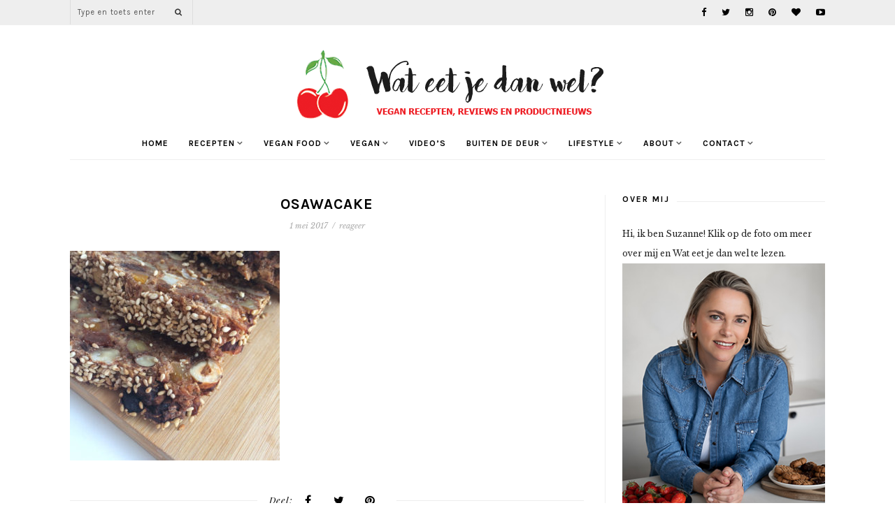

--- FILE ---
content_type: text/html; charset=UTF-8
request_url: https://wateetjedanwel.nl/osawacake/osawacake-4/
body_size: 20019
content:
<!DOCTYPE html>
<html lang="nl-NL">
<head>

	<meta charset="UTF-8">
	<meta http-equiv="X-UA-Compatible" content="IE=edge">
	<meta name="viewport" content="width=device-width, initial-scale=1">

	<title>Wat eet je dan wel? - Osawacake - Wat eet je dan wel?</title>
<link data-rocket-preload as="style" href="https://fonts.googleapis.com/css?family=Playfair%20Display%3A400%2C400italic%7CKarla%3A400%2C700%2C700italic%2C400italic%7CLibre%20Baskerville%3A400%2C400italic%2C700&#038;display=swap" rel="preload">
<link href="https://fonts.googleapis.com/css?family=Playfair%20Display%3A400%2C400italic%7CKarla%3A400%2C700%2C700italic%2C400italic%7CLibre%20Baskerville%3A400%2C400italic%2C700&#038;display=swap" media="print" onload="this.media=&#039;all&#039;" rel="stylesheet">
<noscript><link rel="stylesheet" href="https://fonts.googleapis.com/css?family=Playfair%20Display%3A400%2C400italic%7CKarla%3A400%2C700%2C700italic%2C400italic%7CLibre%20Baskerville%3A400%2C400italic%2C700&#038;display=swap"></noscript>

	<link rel="profile" href="https://gmpg.org/xfn/11" />
	
		<link rel="shortcut icon" href="https://wateetjedanwel.nl/wp-content/uploads/kers.jpg" />
		
	<link rel="alternate" type="application/rss+xml" title="Wat eet je dan wel? RSS Feed" href="https://wateetjedanwel.nl/feed/" />
	<link rel="alternate" type="application/atom+xml" title="Wat eet je dan wel? Atom Feed" href="https://wateetjedanwel.nl/feed/atom/" />
	<link rel="pingback" href="https://wateetjedanwel.nl/xmlrpc.php" />	

	<meta name='robots' content='index, follow, max-image-preview:large, max-snippet:-1, max-video-preview:-1' />

	<!-- This site is optimized with the Yoast SEO plugin v26.8 - https://yoast.com/product/yoast-seo-wordpress/ -->
	<link rel="canonical" href="https://wateetjedanwel.nl/osawacake/osawacake-4/" />
	<meta property="og:locale" content="nl_NL" />
	<meta property="og:type" content="article" />
	<meta property="og:title" content="Osawacake - Wat eet je dan wel?" />
	<meta property="og:url" content="https://wateetjedanwel.nl/osawacake/osawacake-4/" />
	<meta property="og:site_name" content="Wat eet je dan wel?" />
	<meta property="article:publisher" content="https://www.facebook.com/wateetjedanwel" />
	<meta property="article:modified_time" content="2017-05-01T09:31:21+00:00" />
	<meta property="og:image" content="https://wateetjedanwel.nl/osawacake/osawacake-4" />
	<meta property="og:image:width" content="800" />
	<meta property="og:image:height" content="800" />
	<meta property="og:image:type" content="image/jpeg" />
	<meta name="twitter:card" content="summary_large_image" />
	<meta name="twitter:site" content="@wateetjedanwel" />
	<script type="application/ld+json" class="yoast-schema-graph">{"@context":"https://schema.org","@graph":[{"@type":"WebPage","@id":"https://wateetjedanwel.nl/osawacake/osawacake-4/","url":"https://wateetjedanwel.nl/osawacake/osawacake-4/","name":"Osawacake - Wat eet je dan wel?","isPartOf":{"@id":"https://wateetjedanwel.nl/#website"},"primaryImageOfPage":{"@id":"https://wateetjedanwel.nl/osawacake/osawacake-4/#primaryimage"},"image":{"@id":"https://wateetjedanwel.nl/osawacake/osawacake-4/#primaryimage"},"thumbnailUrl":"https://wateetjedanwel.nl/wp-content/uploads/osawacake-4.jpg","datePublished":"2017-05-01T09:31:13+00:00","dateModified":"2017-05-01T09:31:21+00:00","breadcrumb":{"@id":"https://wateetjedanwel.nl/osawacake/osawacake-4/#breadcrumb"},"inLanguage":"nl-NL","potentialAction":[{"@type":"ReadAction","target":["https://wateetjedanwel.nl/osawacake/osawacake-4/"]}]},{"@type":"ImageObject","inLanguage":"nl-NL","@id":"https://wateetjedanwel.nl/osawacake/osawacake-4/#primaryimage","url":"https://wateetjedanwel.nl/wp-content/uploads/osawacake-4.jpg","contentUrl":"https://wateetjedanwel.nl/wp-content/uploads/osawacake-4.jpg","width":800,"height":800},{"@type":"BreadcrumbList","@id":"https://wateetjedanwel.nl/osawacake/osawacake-4/#breadcrumb","itemListElement":[{"@type":"ListItem","position":1,"name":"Home","item":"https://wateetjedanwel.nl/"},{"@type":"ListItem","position":2,"name":"Osawacake","item":"https://wateetjedanwel.nl/osawacake/"},{"@type":"ListItem","position":3,"name":"Osawacake"}]},{"@type":"WebSite","@id":"https://wateetjedanwel.nl/#website","url":"https://wateetjedanwel.nl/","name":"Wat eet je dan wel?","description":"Vegan food, recepten, beauty, lifestyle, DIY en meer!","publisher":{"@id":"https://wateetjedanwel.nl/#organization"},"potentialAction":[{"@type":"SearchAction","target":{"@type":"EntryPoint","urlTemplate":"https://wateetjedanwel.nl/?s={search_term_string}"},"query-input":{"@type":"PropertyValueSpecification","valueRequired":true,"valueName":"search_term_string"}}],"inLanguage":"nl-NL"},{"@type":"Organization","@id":"https://wateetjedanwel.nl/#organization","name":"Wat eet je dan wel","url":"https://wateetjedanwel.nl/","logo":{"@type":"ImageObject","inLanguage":"nl-NL","@id":"https://wateetjedanwel.nl/#/schema/logo/image/","url":"https://wateetjedanwel.nl/wp-content/uploads/13592777_1055660347860550_6523951663057081799_n-1.png","contentUrl":"https://wateetjedanwel.nl/wp-content/uploads/13592777_1055660347860550_6523951663057081799_n-1.png","width":800,"height":800,"caption":"Wat eet je dan wel"},"image":{"@id":"https://wateetjedanwel.nl/#/schema/logo/image/"},"sameAs":["https://www.facebook.com/wateetjedanwel","https://x.com/wateetjedanwel","http://www.instagram.com/wateetjedanwel","http://pinterest.com/wateetjedanwel/"]}]}</script>
	<!-- / Yoast SEO plugin. -->


<link rel='dns-prefetch' href='//maxcdn.bootstrapcdn.com' />
<link rel='dns-prefetch' href='//fonts.googleapis.com' />
<link href='https://fonts.gstatic.com' crossorigin rel='preconnect' />
<link rel="alternate" type="application/rss+xml" title="Wat eet je dan wel? &raquo; feed" href="https://wateetjedanwel.nl/feed/" />
<link rel="alternate" type="application/rss+xml" title="Wat eet je dan wel? &raquo; reacties feed" href="https://wateetjedanwel.nl/comments/feed/" />
<link rel="alternate" type="application/rss+xml" title="Wat eet je dan wel? &raquo; Osawacake reacties feed" href="https://wateetjedanwel.nl/osawacake/osawacake-4/feed/" />
<link rel="alternate" title="oEmbed (JSON)" type="application/json+oembed" href="https://wateetjedanwel.nl/wp-json/oembed/1.0/embed?url=https%3A%2F%2Fwateetjedanwel.nl%2Fosawacake%2Fosawacake-4%2F" />
<link rel="alternate" title="oEmbed (XML)" type="text/xml+oembed" href="https://wateetjedanwel.nl/wp-json/oembed/1.0/embed?url=https%3A%2F%2Fwateetjedanwel.nl%2Fosawacake%2Fosawacake-4%2F&#038;format=xml" />
<style id='wp-img-auto-sizes-contain-inline-css' type='text/css'>
img:is([sizes=auto i],[sizes^="auto," i]){contain-intrinsic-size:3000px 1500px}
/*# sourceURL=wp-img-auto-sizes-contain-inline-css */
</style>
<link data-minify="1" rel='stylesheet' id='pt-cv-public-style-css' href='https://wateetjedanwel.nl/wp-content/cache/min/1/wp-content/plugins/content-views-query-and-display-post-page/public/assets/css/cv.css?ver=1768992278' type='text/css' media='all' />
<link rel='stylesheet' id='pt-cv-public-pro-style-css' href='https://wateetjedanwel.nl/wp-content/plugins/pt-content-views-pro/public/assets/css/cvpro.min.css?ver=7.2.2' type='text/css' media='all' />
<style id='wp-emoji-styles-inline-css' type='text/css'>

	img.wp-smiley, img.emoji {
		display: inline !important;
		border: none !important;
		box-shadow: none !important;
		height: 1em !important;
		width: 1em !important;
		margin: 0 0.07em !important;
		vertical-align: -0.1em !important;
		background: none !important;
		padding: 0 !important;
	}
/*# sourceURL=wp-emoji-styles-inline-css */
</style>
<style id='wp-block-library-inline-css' type='text/css'>
:root{--wp-block-synced-color:#7a00df;--wp-block-synced-color--rgb:122,0,223;--wp-bound-block-color:var(--wp-block-synced-color);--wp-editor-canvas-background:#ddd;--wp-admin-theme-color:#007cba;--wp-admin-theme-color--rgb:0,124,186;--wp-admin-theme-color-darker-10:#006ba1;--wp-admin-theme-color-darker-10--rgb:0,107,160.5;--wp-admin-theme-color-darker-20:#005a87;--wp-admin-theme-color-darker-20--rgb:0,90,135;--wp-admin-border-width-focus:2px}@media (min-resolution:192dpi){:root{--wp-admin-border-width-focus:1.5px}}.wp-element-button{cursor:pointer}:root .has-very-light-gray-background-color{background-color:#eee}:root .has-very-dark-gray-background-color{background-color:#313131}:root .has-very-light-gray-color{color:#eee}:root .has-very-dark-gray-color{color:#313131}:root .has-vivid-green-cyan-to-vivid-cyan-blue-gradient-background{background:linear-gradient(135deg,#00d084,#0693e3)}:root .has-purple-crush-gradient-background{background:linear-gradient(135deg,#34e2e4,#4721fb 50%,#ab1dfe)}:root .has-hazy-dawn-gradient-background{background:linear-gradient(135deg,#faaca8,#dad0ec)}:root .has-subdued-olive-gradient-background{background:linear-gradient(135deg,#fafae1,#67a671)}:root .has-atomic-cream-gradient-background{background:linear-gradient(135deg,#fdd79a,#004a59)}:root .has-nightshade-gradient-background{background:linear-gradient(135deg,#330968,#31cdcf)}:root .has-midnight-gradient-background{background:linear-gradient(135deg,#020381,#2874fc)}:root{--wp--preset--font-size--normal:16px;--wp--preset--font-size--huge:42px}.has-regular-font-size{font-size:1em}.has-larger-font-size{font-size:2.625em}.has-normal-font-size{font-size:var(--wp--preset--font-size--normal)}.has-huge-font-size{font-size:var(--wp--preset--font-size--huge)}.has-text-align-center{text-align:center}.has-text-align-left{text-align:left}.has-text-align-right{text-align:right}.has-fit-text{white-space:nowrap!important}#end-resizable-editor-section{display:none}.aligncenter{clear:both}.items-justified-left{justify-content:flex-start}.items-justified-center{justify-content:center}.items-justified-right{justify-content:flex-end}.items-justified-space-between{justify-content:space-between}.screen-reader-text{border:0;clip-path:inset(50%);height:1px;margin:-1px;overflow:hidden;padding:0;position:absolute;width:1px;word-wrap:normal!important}.screen-reader-text:focus{background-color:#ddd;clip-path:none;color:#444;display:block;font-size:1em;height:auto;left:5px;line-height:normal;padding:15px 23px 14px;text-decoration:none;top:5px;width:auto;z-index:100000}html :where(.has-border-color){border-style:solid}html :where([style*=border-top-color]){border-top-style:solid}html :where([style*=border-right-color]){border-right-style:solid}html :where([style*=border-bottom-color]){border-bottom-style:solid}html :where([style*=border-left-color]){border-left-style:solid}html :where([style*=border-width]){border-style:solid}html :where([style*=border-top-width]){border-top-style:solid}html :where([style*=border-right-width]){border-right-style:solid}html :where([style*=border-bottom-width]){border-bottom-style:solid}html :where([style*=border-left-width]){border-left-style:solid}html :where(img[class*=wp-image-]){height:auto;max-width:100%}:where(figure){margin:0 0 1em}html :where(.is-position-sticky){--wp-admin--admin-bar--position-offset:var(--wp-admin--admin-bar--height,0px)}@media screen and (max-width:600px){html :where(.is-position-sticky){--wp-admin--admin-bar--position-offset:0px}}

/*# sourceURL=wp-block-library-inline-css */
</style><style id='global-styles-inline-css' type='text/css'>
:root{--wp--preset--aspect-ratio--square: 1;--wp--preset--aspect-ratio--4-3: 4/3;--wp--preset--aspect-ratio--3-4: 3/4;--wp--preset--aspect-ratio--3-2: 3/2;--wp--preset--aspect-ratio--2-3: 2/3;--wp--preset--aspect-ratio--16-9: 16/9;--wp--preset--aspect-ratio--9-16: 9/16;--wp--preset--color--black: #000000;--wp--preset--color--cyan-bluish-gray: #abb8c3;--wp--preset--color--white: #ffffff;--wp--preset--color--pale-pink: #f78da7;--wp--preset--color--vivid-red: #cf2e2e;--wp--preset--color--luminous-vivid-orange: #ff6900;--wp--preset--color--luminous-vivid-amber: #fcb900;--wp--preset--color--light-green-cyan: #7bdcb5;--wp--preset--color--vivid-green-cyan: #00d084;--wp--preset--color--pale-cyan-blue: #8ed1fc;--wp--preset--color--vivid-cyan-blue: #0693e3;--wp--preset--color--vivid-purple: #9b51e0;--wp--preset--gradient--vivid-cyan-blue-to-vivid-purple: linear-gradient(135deg,rgb(6,147,227) 0%,rgb(155,81,224) 100%);--wp--preset--gradient--light-green-cyan-to-vivid-green-cyan: linear-gradient(135deg,rgb(122,220,180) 0%,rgb(0,208,130) 100%);--wp--preset--gradient--luminous-vivid-amber-to-luminous-vivid-orange: linear-gradient(135deg,rgb(252,185,0) 0%,rgb(255,105,0) 100%);--wp--preset--gradient--luminous-vivid-orange-to-vivid-red: linear-gradient(135deg,rgb(255,105,0) 0%,rgb(207,46,46) 100%);--wp--preset--gradient--very-light-gray-to-cyan-bluish-gray: linear-gradient(135deg,rgb(238,238,238) 0%,rgb(169,184,195) 100%);--wp--preset--gradient--cool-to-warm-spectrum: linear-gradient(135deg,rgb(74,234,220) 0%,rgb(151,120,209) 20%,rgb(207,42,186) 40%,rgb(238,44,130) 60%,rgb(251,105,98) 80%,rgb(254,248,76) 100%);--wp--preset--gradient--blush-light-purple: linear-gradient(135deg,rgb(255,206,236) 0%,rgb(152,150,240) 100%);--wp--preset--gradient--blush-bordeaux: linear-gradient(135deg,rgb(254,205,165) 0%,rgb(254,45,45) 50%,rgb(107,0,62) 100%);--wp--preset--gradient--luminous-dusk: linear-gradient(135deg,rgb(255,203,112) 0%,rgb(199,81,192) 50%,rgb(65,88,208) 100%);--wp--preset--gradient--pale-ocean: linear-gradient(135deg,rgb(255,245,203) 0%,rgb(182,227,212) 50%,rgb(51,167,181) 100%);--wp--preset--gradient--electric-grass: linear-gradient(135deg,rgb(202,248,128) 0%,rgb(113,206,126) 100%);--wp--preset--gradient--midnight: linear-gradient(135deg,rgb(2,3,129) 0%,rgb(40,116,252) 100%);--wp--preset--font-size--small: 13px;--wp--preset--font-size--medium: 20px;--wp--preset--font-size--large: 36px;--wp--preset--font-size--x-large: 42px;--wp--preset--spacing--20: 0.44rem;--wp--preset--spacing--30: 0.67rem;--wp--preset--spacing--40: 1rem;--wp--preset--spacing--50: 1.5rem;--wp--preset--spacing--60: 2.25rem;--wp--preset--spacing--70: 3.38rem;--wp--preset--spacing--80: 5.06rem;--wp--preset--shadow--natural: 6px 6px 9px rgba(0, 0, 0, 0.2);--wp--preset--shadow--deep: 12px 12px 50px rgba(0, 0, 0, 0.4);--wp--preset--shadow--sharp: 6px 6px 0px rgba(0, 0, 0, 0.2);--wp--preset--shadow--outlined: 6px 6px 0px -3px rgb(255, 255, 255), 6px 6px rgb(0, 0, 0);--wp--preset--shadow--crisp: 6px 6px 0px rgb(0, 0, 0);}:where(.is-layout-flex){gap: 0.5em;}:where(.is-layout-grid){gap: 0.5em;}body .is-layout-flex{display: flex;}.is-layout-flex{flex-wrap: wrap;align-items: center;}.is-layout-flex > :is(*, div){margin: 0;}body .is-layout-grid{display: grid;}.is-layout-grid > :is(*, div){margin: 0;}:where(.wp-block-columns.is-layout-flex){gap: 2em;}:where(.wp-block-columns.is-layout-grid){gap: 2em;}:where(.wp-block-post-template.is-layout-flex){gap: 1.25em;}:where(.wp-block-post-template.is-layout-grid){gap: 1.25em;}.has-black-color{color: var(--wp--preset--color--black) !important;}.has-cyan-bluish-gray-color{color: var(--wp--preset--color--cyan-bluish-gray) !important;}.has-white-color{color: var(--wp--preset--color--white) !important;}.has-pale-pink-color{color: var(--wp--preset--color--pale-pink) !important;}.has-vivid-red-color{color: var(--wp--preset--color--vivid-red) !important;}.has-luminous-vivid-orange-color{color: var(--wp--preset--color--luminous-vivid-orange) !important;}.has-luminous-vivid-amber-color{color: var(--wp--preset--color--luminous-vivid-amber) !important;}.has-light-green-cyan-color{color: var(--wp--preset--color--light-green-cyan) !important;}.has-vivid-green-cyan-color{color: var(--wp--preset--color--vivid-green-cyan) !important;}.has-pale-cyan-blue-color{color: var(--wp--preset--color--pale-cyan-blue) !important;}.has-vivid-cyan-blue-color{color: var(--wp--preset--color--vivid-cyan-blue) !important;}.has-vivid-purple-color{color: var(--wp--preset--color--vivid-purple) !important;}.has-black-background-color{background-color: var(--wp--preset--color--black) !important;}.has-cyan-bluish-gray-background-color{background-color: var(--wp--preset--color--cyan-bluish-gray) !important;}.has-white-background-color{background-color: var(--wp--preset--color--white) !important;}.has-pale-pink-background-color{background-color: var(--wp--preset--color--pale-pink) !important;}.has-vivid-red-background-color{background-color: var(--wp--preset--color--vivid-red) !important;}.has-luminous-vivid-orange-background-color{background-color: var(--wp--preset--color--luminous-vivid-orange) !important;}.has-luminous-vivid-amber-background-color{background-color: var(--wp--preset--color--luminous-vivid-amber) !important;}.has-light-green-cyan-background-color{background-color: var(--wp--preset--color--light-green-cyan) !important;}.has-vivid-green-cyan-background-color{background-color: var(--wp--preset--color--vivid-green-cyan) !important;}.has-pale-cyan-blue-background-color{background-color: var(--wp--preset--color--pale-cyan-blue) !important;}.has-vivid-cyan-blue-background-color{background-color: var(--wp--preset--color--vivid-cyan-blue) !important;}.has-vivid-purple-background-color{background-color: var(--wp--preset--color--vivid-purple) !important;}.has-black-border-color{border-color: var(--wp--preset--color--black) !important;}.has-cyan-bluish-gray-border-color{border-color: var(--wp--preset--color--cyan-bluish-gray) !important;}.has-white-border-color{border-color: var(--wp--preset--color--white) !important;}.has-pale-pink-border-color{border-color: var(--wp--preset--color--pale-pink) !important;}.has-vivid-red-border-color{border-color: var(--wp--preset--color--vivid-red) !important;}.has-luminous-vivid-orange-border-color{border-color: var(--wp--preset--color--luminous-vivid-orange) !important;}.has-luminous-vivid-amber-border-color{border-color: var(--wp--preset--color--luminous-vivid-amber) !important;}.has-light-green-cyan-border-color{border-color: var(--wp--preset--color--light-green-cyan) !important;}.has-vivid-green-cyan-border-color{border-color: var(--wp--preset--color--vivid-green-cyan) !important;}.has-pale-cyan-blue-border-color{border-color: var(--wp--preset--color--pale-cyan-blue) !important;}.has-vivid-cyan-blue-border-color{border-color: var(--wp--preset--color--vivid-cyan-blue) !important;}.has-vivid-purple-border-color{border-color: var(--wp--preset--color--vivid-purple) !important;}.has-vivid-cyan-blue-to-vivid-purple-gradient-background{background: var(--wp--preset--gradient--vivid-cyan-blue-to-vivid-purple) !important;}.has-light-green-cyan-to-vivid-green-cyan-gradient-background{background: var(--wp--preset--gradient--light-green-cyan-to-vivid-green-cyan) !important;}.has-luminous-vivid-amber-to-luminous-vivid-orange-gradient-background{background: var(--wp--preset--gradient--luminous-vivid-amber-to-luminous-vivid-orange) !important;}.has-luminous-vivid-orange-to-vivid-red-gradient-background{background: var(--wp--preset--gradient--luminous-vivid-orange-to-vivid-red) !important;}.has-very-light-gray-to-cyan-bluish-gray-gradient-background{background: var(--wp--preset--gradient--very-light-gray-to-cyan-bluish-gray) !important;}.has-cool-to-warm-spectrum-gradient-background{background: var(--wp--preset--gradient--cool-to-warm-spectrum) !important;}.has-blush-light-purple-gradient-background{background: var(--wp--preset--gradient--blush-light-purple) !important;}.has-blush-bordeaux-gradient-background{background: var(--wp--preset--gradient--blush-bordeaux) !important;}.has-luminous-dusk-gradient-background{background: var(--wp--preset--gradient--luminous-dusk) !important;}.has-pale-ocean-gradient-background{background: var(--wp--preset--gradient--pale-ocean) !important;}.has-electric-grass-gradient-background{background: var(--wp--preset--gradient--electric-grass) !important;}.has-midnight-gradient-background{background: var(--wp--preset--gradient--midnight) !important;}.has-small-font-size{font-size: var(--wp--preset--font-size--small) !important;}.has-medium-font-size{font-size: var(--wp--preset--font-size--medium) !important;}.has-large-font-size{font-size: var(--wp--preset--font-size--large) !important;}.has-x-large-font-size{font-size: var(--wp--preset--font-size--x-large) !important;}
/*# sourceURL=global-styles-inline-css */
</style>

<style id='classic-theme-styles-inline-css' type='text/css'>
/*! This file is auto-generated */
.wp-block-button__link{color:#fff;background-color:#32373c;border-radius:9999px;box-shadow:none;text-decoration:none;padding:calc(.667em + 2px) calc(1.333em + 2px);font-size:1.125em}.wp-block-file__button{background:#32373c;color:#fff;text-decoration:none}
/*# sourceURL=/wp-includes/css/classic-themes.min.css */
</style>
<link data-minify="1" rel='stylesheet' id='dashicons-css' href='https://wateetjedanwel.nl/wp-content/cache/min/1/wp-includes/css/dashicons.min.css?ver=1768992278' type='text/css' media='all' />
<link data-minify="1" rel='stylesheet' id='catch-instagram-feed-gallery-widget-css' href='https://wateetjedanwel.nl/wp-content/cache/min/1/wp-content/plugins/catch-instagram-feed-gallery-widget/public/css/catch-instagram-feed-gallery-widget-public.css?ver=1768992278' type='text/css' media='all' />
<link data-minify="1" rel='stylesheet' id='mc4wp-form-themes-css' href='https://wateetjedanwel.nl/wp-content/cache/min/1/wp-content/plugins/mailchimp-for-wp/assets/css/form-themes.css?ver=1768992278' type='text/css' media='all' />
<link data-minify="1" rel='stylesheet' id='md_style-css' href='https://wateetjedanwel.nl/wp-content/cache/min/1/wp-content/themes/primrose/style.css?ver=1768992278' type='text/css' media='all' />
<link data-minify="1" rel='stylesheet' id='bxslider-css-css' href='https://wateetjedanwel.nl/wp-content/cache/min/1/wp-content/themes/primrose/css/jquery.bxslider.css?ver=1768992278' type='text/css' media='all' />
<link data-minify="1" rel='stylesheet' id='slicknav-css-css' href='https://wateetjedanwel.nl/wp-content/cache/min/1/wp-content/themes/primrose/css/slicknav.css?ver=1768992278' type='text/css' media='all' />
<link data-minify="1" rel='stylesheet' id='font-awesome-css' href='https://wateetjedanwel.nl/wp-content/cache/min/1/font-awesome/4.4.0/css/font-awesome.min.css?ver=1768992278' type='text/css' media='all' />
<link data-minify="1" rel='stylesheet' id='responsive-css' href='https://wateetjedanwel.nl/wp-content/cache/min/1/wp-content/themes/primrose/css/responsive.css?ver=1768992278' type='text/css' media='all' />
<link data-minify="1" rel='stylesheet' id='owl-carousel-css' href='https://wateetjedanwel.nl/wp-content/cache/min/1/wp-content/themes/primrose/css/owl.carousel.css?ver=1768992278' type='text/css' media='all' />



<script type="text/javascript" src="https://wateetjedanwel.nl/wp-includes/js/jquery/jquery.min.js?ver=3.7.1" id="jquery-core-js"></script>
<script type="text/javascript" src="https://wateetjedanwel.nl/wp-includes/js/jquery/jquery-migrate.min.js?ver=3.4.1" id="jquery-migrate-js" data-rocket-defer defer></script>
<script data-minify="1" type="text/javascript" src="https://wateetjedanwel.nl/wp-content/cache/min/1/wp-content/plugins/catch-instagram-feed-gallery-widget/public/js/catch-instagram-feed-gallery-widget-public.js?ver=1768992277" id="catch-instagram-feed-gallery-widget-js" data-rocket-defer defer></script>
<link rel="https://api.w.org/" href="https://wateetjedanwel.nl/wp-json/" /><link rel="alternate" title="JSON" type="application/json" href="https://wateetjedanwel.nl/wp-json/wp/v2/media/15576" /><link rel="EditURI" type="application/rsd+xml" title="RSD" href="https://wateetjedanwel.nl/xmlrpc.php?rsd" />
<meta name="generator" content="WordPress 6.9" />
<link rel='shortlink' href='https://wateetjedanwel.nl/?p=15576' />
		<script type="text/javascript">
			var _statcounter = _statcounter || [];
			_statcounter.push({"tags": {"author": "Suzanne"}});
		</script>
		    <!-- Google tag (gtag.js) in wateetjedanwel plugin-->
<script async src="https://www.googletagmanager.com/gtag/js?id=G-6NDH68LWC0"></script>
<script>
  window.dataLayer = window.dataLayer || [];
  function gtag(){dataLayer.push(arguments);}
  gtag('js', new Date());

  gtag('config', 'G-6NDH68LWC0');
</script>
    <style type="text/css">      
        
        #logo {
            padding-top:px;
            padding-bottom:px;
        }        
        
       
				.post-share a:nth-child(5) {
    display: none;
}
div.tasty-recipes-instructions-header{
margin: 2em 0 0 0;
}		               
		
        /********************************* Top bar and main menu */        
        #top-bar, .show-search #searchform input#s, .slicknav_menu 
        {
            background-color: ;
        }

        #top-search, .show-search #searchform input#s
        {
            border-color: #dddddd;
        }        

        /********************************* Remove border about me widget */
         

        /********************************* Hide slider create border bottom for menu */
         

        /********************************* Footer */
        #footer_meta {
            background-color: ;
        }
        #footer_meta h2 {
            color: ;
        }
        .footer_social a {
            color: ;
        }
        
        /**********************************Color accent */
        a, .cat-blog, .cat-blog a, .post-entry blockquote p:before, .meta-comments a:hover {
            color: #e91d25;
        }
        .more-button {
            background-color: #e91d25;
        }

        /**********************************Hide Categories Slider */
                    .carousel_meta, .flash {
                display: none;
            }
         

    </style>
    <!--ad-inserter settings-->
<script async data-noptimize="1" data-cfasync="false" src=https://cdn.aa.onstuimig.nl/mega/mega.js type="text/javascript"></script><noscript><style id="rocket-lazyload-nojs-css">.rll-youtube-player, [data-lazy-src]{display:none !important;}</style></noscript><script async src="//pagead2.googlesyndication.com/pagead/js/adsbygoogle.js"></script>
<script>
  (adsbygoogle = window.adsbygoogle || []).push({
    google_ad_client: "ca-pub-9598703308258824",
    enable_page_level_ads: true
  });
</script>
<script id="mcjs">!function(c,h,i,m,p){m=c.createElement(h),p=c.getElementsByTagName(h)[0],m.async=1,m.src=i,p.parentNode.insertBefore(m,p)}(document,"script","https://chimpstatic.com/mcjs-connected/js/users/59b870f87ea7d373cf3967e10/7d4bc0589ac3ef17981170eeb.js");</script>
	<script defer data-domain="wateetjedanwel.nl" src="https://p.wphelpdesk.tools/js/script.js"></script>
<meta name="generator" content="WP Rocket 3.20.1.2" data-wpr-features="wpr_defer_js wpr_minify_js wpr_lazyload_images wpr_minify_css wpr_preload_links wpr_desktop" /></head>

<body class="attachment wp-singular attachment-template-default single single-attachment postid-15576 attachmentid-15576 attachment-jpeg wp-theme-primrose"> 

    <div data-rocket-location-hash="fa2df86891b0a87573f305dfc8275fa5" id="top-bar">
		
		<div data-rocket-location-hash="6005da2017e5fd3302f88d75d9af55c2" class="container"> 

			<div data-rocket-location-hash="0458faadd317b0eebe210366c3d7b008" class="menu-mobile"></div>

			<div data-rocket-location-hash="28ef4556293abeb726ee619f50e343be" class="meta_top">

				<!-- Search -->
									
								<!-- end Search -->		

								<div id="top-social">
					<span class="text_follow"></span>
					<span class="top_social_wrap">
					<a href="https://facebook.com/wateetjedanwel" target="_blank"><i class="fa fa-facebook"></i></a>					<a href="https://twitter.com/wateetjedanwel" target="_blank"><i class="fa fa-twitter"></i></a>					<a href="https://instagram.com/wateetjedanwel" target="_blank"><i class="fa fa-instagram"></i></a>					<a href="https://pinterest.com/wateetjedanwel" target="_blank"><i class="fa fa-pinterest"></i></a>					<a href="http://bloglovin.com/blogs/wat-eet-je-dan-wel-10440073" target="_blank"><i class="fa fa-heart"></i></a>															<a href="https://youtube.com/channel/UCZ5WHjTfOhN24lMCDPtNVyw" target="_blank"><i class="fa fa-youtube-play"></i></a>										</span>

				</div>
				
			</div> <!--end meta_top -->			

			<span class="top_search_wrap">

				<div class="show-search">
					<form role="search" method="get" id="searchform" action="https://wateetjedanwel.nl/">
    <div>
		<input type="text" placeholder="Type en toets enter" name="s" id="s" />
	 </div>
</form>				</div>
					
				<div id="top-search">
						<a href="#"><i class="fa fa-search"></i></a>
				</div>

			</span>
				
		</div>
	
	</div>    
	
	<header data-rocket-location-hash="6a591508853cbf81960670de5bffdeb6" id="header">
	
		<div data-rocket-location-hash="c2b2a1461d8b94e639cd80a05325878c" class="container">		
            
			<div id="logo" >
				
									
						<h1><a href="https://wateetjedanwel.nl"><img src="data:image/svg+xml,%3Csvg%20xmlns='http://www.w3.org/2000/svg'%20viewBox='0%200%200%200'%3E%3C/svg%3E" alt="Wat eet je dan wel?" data-lazy-src="https://wateetjedanwel.nl/wp-content/uploads/wateetjedanwel-vegan-veganistisch-plantaardig.png" /><noscript><img src="https://wateetjedanwel.nl/wp-content/uploads/wateetjedanwel-vegan-veganistisch-plantaardig.png" alt="Wat eet je dan wel?" /></noscript></a></h1>
					
								
			</div> <!-- end logo -->	

			<div data-rocket-location-hash="1865def316218aed333a646ce1b05a26" class="menu_wrap">
				<ul id="menu-menu-1" class="menu"><li id="menu-item-120" class="menu-item menu-item-type-custom menu-item-object-custom menu-item-home menu-item-120"><a href="https://wateetjedanwel.nl">Home</a></li>
<li id="menu-item-5068" class="menu-item menu-item-type-post_type menu-item-object-page menu-item-has-children menu-item-5068"><a href="https://wateetjedanwel.nl/recepten-2/">Recepten</a>
<ul class="sub-menu">
	<li id="menu-item-8201" class="menu-item menu-item-type-post_type menu-item-object-page menu-item-8201"><a href="https://wateetjedanwel.nl/ontbijt/">Ontbijt</a></li>
	<li id="menu-item-11823" class="menu-item menu-item-type-post_type menu-item-object-page menu-item-11823"><a href="https://wateetjedanwel.nl/lunch/">Lunch</a></li>
	<li id="menu-item-8204" class="menu-item menu-item-type-post_type menu-item-object-page menu-item-8204"><a href="https://wateetjedanwel.nl/diner/">Diner</a></li>
	<li id="menu-item-8208" class="menu-item menu-item-type-post_type menu-item-object-page menu-item-8208"><a href="https://wateetjedanwel.nl/toetjes-en-ijs/">Toetjes en ijs</a></li>
	<li id="menu-item-8211" class="menu-item menu-item-type-post_type menu-item-object-page menu-item-8211"><a href="https://wateetjedanwel.nl/bijgerechten/">Bijgerechten</a></li>
	<li id="menu-item-8203" class="menu-item menu-item-type-post_type menu-item-object-page menu-item-8203"><a href="https://wateetjedanwel.nl/soep/">Soep</a></li>
	<li id="menu-item-11824" class="menu-item menu-item-type-post_type menu-item-object-page menu-item-11824"><a href="https://wateetjedanwel.nl/salades/">Salades</a></li>
	<li id="menu-item-8214" class="menu-item menu-item-type-post_type menu-item-object-page menu-item-8214"><a href="https://wateetjedanwel.nl/dressings-sauzen-en-spreads/">Sauzen en spreads</a></li>
	<li id="menu-item-8205" class="menu-item menu-item-type-post_type menu-item-object-page menu-item-8205"><a href="https://wateetjedanwel.nl/koekjes-taart-en-cake/">Koekjes &#038; taart</a></li>
	<li id="menu-item-8207" class="menu-item menu-item-type-post_type menu-item-object-page menu-item-8207"><a href="https://wateetjedanwel.nl/snoep-en-chocolade/">Snoep en chocolade</a></li>
	<li id="menu-item-8206" class="menu-item menu-item-type-post_type menu-item-object-page menu-item-8206"><a href="https://wateetjedanwel.nl/snacks/">Snacks</a></li>
	<li id="menu-item-8213" class="menu-item menu-item-type-post_type menu-item-object-page menu-item-8213"><a href="https://wateetjedanwel.nl/dranken/">Dranken</a></li>
	<li id="menu-item-27172" class="menu-item menu-item-type-post_type menu-item-object-page menu-item-27172"><a href="https://wateetjedanwel.nl/vegan-fast-food-friday/">Fast Food</a></li>
	<li id="menu-item-16875" class="menu-item menu-item-type-post_type menu-item-object-page menu-item-16875"><a href="https://wateetjedanwel.nl/recepten-met-4-ingredienten/">Recepten met 4 ingrediënten</a></li>
	<li id="menu-item-16874" class="menu-item menu-item-type-post_type menu-item-object-page menu-item-16874"><a href="https://wateetjedanwel.nl/lekkere-beleg-ideetjes/">Lekkere beleg ideetjes</a></li>
	<li id="menu-item-24322" class="menu-item menu-item-type-post_type menu-item-object-page menu-item-24322"><a href="https://wateetjedanwel.nl/budget-recepten/">Budget recepten</a></li>
	<li id="menu-item-26824" class="menu-item menu-item-type-post_type menu-item-object-page menu-item-26824"><a href="https://wateetjedanwel.nl/vegan-feestdagen-recepten/">Vegan feestdagen recepten</a></li>
</ul>
</li>
<li id="menu-item-36892" class="menu-item menu-item-type-post_type menu-item-object-page menu-item-has-children menu-item-36892"><a href="https://wateetjedanwel.nl/vegan-food/">Vegan food</a>
<ul class="sub-menu">
	<li id="menu-item-30518" class="menu-item menu-item-type-post_type menu-item-object-page menu-item-30518"><a href="https://wateetjedanwel.nl/vegan-taste-test/">Vegan Taste Test</a></li>
	<li id="menu-item-36897" class="menu-item menu-item-type-post_type menu-item-object-page menu-item-36897"><a href="https://wateetjedanwel.nl/vegan-maaltijdboxen/">Vegan maaltijdboxen</a></li>
	<li id="menu-item-18824" class="menu-item menu-item-type-post_type menu-item-object-page menu-item-18824"><a href="https://wateetjedanwel.nl/vegan-in-de-supermarkt/">Vegan in de supermarkt</a></li>
	<li id="menu-item-18828" class="menu-item menu-item-type-post_type menu-item-object-page menu-item-18828"><a href="https://wateetjedanwel.nl/vegan-in-de-aziatische-supermarkt/">Vegan in de Aziatische supermarkt</a></li>
	<li id="menu-item-21864" class="menu-item menu-item-type-post_type menu-item-object-page menu-item-21864"><a href="https://wateetjedanwel.nl/vegan-in-de-turkse-supermarkt/">Vegan in de Turkse supermarkt</a></li>
	<li id="menu-item-19615" class="menu-item menu-item-type-post_type menu-item-object-page menu-item-19615"><a href="https://wateetjedanwel.nl/vegan-shoplogs/">Vegan shoplogs</a></li>
</ul>
</li>
<li id="menu-item-17448" class="menu-item menu-item-type-post_type menu-item-object-page menu-item-has-children menu-item-17448"><a href="https://wateetjedanwel.nl/van-vega-naar-vegan/">Vegan</a>
<ul class="sub-menu">
	<li id="menu-item-38021" class="menu-item menu-item-type-post_type menu-item-object-page menu-item-38021"><a href="https://wateetjedanwel.nl/onverwacht-vegan/">Onverwacht vegan</a></li>
	<li id="menu-item-27171" class="menu-item menu-item-type-post_type menu-item-object-page menu-item-27171"><a href="https://wateetjedanwel.nl/vegan-fast-food-friday/">Vegan Fast Food Friday</a></li>
	<li id="menu-item-21660" class="menu-item menu-item-type-post_type menu-item-object-page menu-item-21660"><a href="https://wateetjedanwel.nl/ingredienten-onder-de-loep/">Ingrediënten onder de loep</a></li>
	<li id="menu-item-31418" class="menu-item menu-item-type-post_type menu-item-object-page menu-item-31418"><a href="https://wateetjedanwel.nl/tiktok-ontdekkingen/">TikTok ontdekkingen</a></li>
	<li id="menu-item-30124" class="menu-item menu-item-type-post_type menu-item-object-page menu-item-30124"><a href="https://wateetjedanwel.nl/retro-vegan/">Retro vegan</a></li>
	<li id="menu-item-19073" class="menu-item menu-item-type-post_type menu-item-object-page menu-item-19073"><a href="https://wateetjedanwel.nl/eetdagboeken/">Wat eet je dan wel? (Voorheen eetdagboeken)</a></li>
	<li id="menu-item-26483" class="menu-item menu-item-type-post_type menu-item-object-page menu-item-26483"><a href="https://wateetjedanwel.nl/vegan-nieuwtjes/">Vegan nieuwtjes</a></li>
	<li id="menu-item-22288" class="menu-item menu-item-type-post_type menu-item-object-page menu-item-22288"><a href="https://wateetjedanwel.nl/vegan-faq/">Vegan FAQ</a></li>
</ul>
</li>
<li id="menu-item-29800" class="menu-item menu-item-type-custom menu-item-object-custom menu-item-29800"><a target="_blank" href="https://www.youtube.com/channel/UCZ5WHjTfOhN24lMCDPtNVyw">Video&#8217;s</a></li>
<li id="menu-item-15322" class="menu-item menu-item-type-post_type menu-item-object-page menu-item-has-children menu-item-15322"><a href="https://wateetjedanwel.nl/hotspots/">Buiten de deur</a>
<ul class="sub-menu">
	<li id="menu-item-37712" class="menu-item menu-item-type-post_type menu-item-object-page menu-item-37712"><a href="https://wateetjedanwel.nl/hotspots/">Vegan buiten de deur</a></li>
	<li id="menu-item-36000" class="menu-item menu-item-type-post_type menu-item-object-post menu-item-36000"><a href="https://wateetjedanwel.nl/vegan-opties-in-disneyland-paris-januari-2022/">Vegan opties in Disneyland Paris januari 2022</a></li>
	<li id="menu-item-26780" class="menu-item menu-item-type-post_type menu-item-object-post menu-item-26780"><a href="https://wateetjedanwel.nl/vegan-opties-in-de-efteling/">Vegan opties in de Efteling &#8211; update maart 2025</a></li>
	<li id="menu-item-26781" class="menu-item menu-item-type-post_type menu-item-object-post menu-item-26781"><a href="https://wateetjedanwel.nl/veganistische-opties-op-schiphol/">Vegan opties op Schiphol</a></li>
	<li id="menu-item-26782" class="menu-item menu-item-type-post_type menu-item-object-post menu-item-26782"><a href="https://wateetjedanwel.nl/vegan-bij-ikea/">Vegan opties bij IKEA (update januari 2026)</a></li>
	<li id="menu-item-15323" class="menu-item menu-item-type-post_type menu-item-object-page menu-item-15323"><a href="https://wateetjedanwel.nl/hotspots-rotterdam/">Rotterdam</a></li>
	<li id="menu-item-34420" class="menu-item menu-item-type-post_type menu-item-object-post menu-item-34420"><a href="https://wateetjedanwel.nl/winkelen-in-belgie-vegan-mijn-favoriete-winkels-en-supermarkten/">Winkelen in België – mijn favoriete winkels en supermarkten</a></li>
	<li id="menu-item-36599" class="menu-item menu-item-type-post_type menu-item-object-post menu-item-36599"><a href="https://wateetjedanwel.nl/winkelen-in-duitsland-mijn-favoriete-winkels-en-supermarkten/">Winkelen in Duitsland – mijn favoriete winkels en supermarkten</a></li>
</ul>
</li>
<li id="menu-item-11446" class="menu-item menu-item-type-post_type menu-item-object-page menu-item-has-children menu-item-11446"><a href="https://wateetjedanwel.nl/lifestyle/">Lifestyle</a>
<ul class="sub-menu">
	<li id="menu-item-34515" class="menu-item menu-item-type-post_type menu-item-object-page menu-item-34515"><a href="https://wateetjedanwel.nl/kringloop-en-tweedehands/">Kringloop, tweedehands en vintage</a></li>
	<li id="menu-item-11450" class="menu-item menu-item-type-post_type menu-item-object-page menu-item-11450"><a href="https://wateetjedanwel.nl/beauty/">Beauty</a></li>
	<li id="menu-item-16509" class="menu-item menu-item-type-post_type menu-item-object-page menu-item-16509"><a href="https://wateetjedanwel.nl/boeken-en-tijdschriften/">Boeken en tijdschriften</a></li>
	<li id="menu-item-34800" class="menu-item menu-item-type-post_type menu-item-object-page menu-item-34800"><a href="https://wateetjedanwel.nl/persoonlijk/">Persoonlijke artikelen</a></li>
	<li id="menu-item-11434" class="menu-item menu-item-type-post_type menu-item-object-page menu-item-11434"><a href="https://wateetjedanwel.nl/diy-en-creatief/">DIY en creatief</a></li>
</ul>
</li>
<li id="menu-item-11078" class="menu-item menu-item-type-post_type menu-item-object-page menu-item-has-children menu-item-11078"><a href="https://wateetjedanwel.nl/about/">About</a>
<ul class="sub-menu">
	<li id="menu-item-33689" class="menu-item menu-item-type-post_type menu-item-object-page menu-item-33689"><a href="https://wateetjedanwel.nl/about/">Over mij</a></li>
	<li id="menu-item-16958" class="menu-item menu-item-type-post_type menu-item-object-page menu-item-16958"><a href="https://wateetjedanwel.nl/in-de-media/">In de media</a></li>
	<li id="menu-item-16690" class="menu-item menu-item-type-post_type menu-item-object-page menu-item-16690"><a href="https://wateetjedanwel.nl/faq/">F.A.Q.</a></li>
	<li id="menu-item-16709" class="menu-item menu-item-type-post_type menu-item-object-page menu-item-16709"><a href="https://wateetjedanwel.nl/disclaimer/">Disclaimer</a></li>
	<li id="menu-item-11191" class="menu-item menu-item-type-post_type menu-item-object-page menu-item-11191"><a href="https://wateetjedanwel.nl/sitemap/">Sitemap</a></li>
</ul>
</li>
<li id="menu-item-3975" class="menu-item menu-item-type-post_type menu-item-object-page menu-item-has-children menu-item-3975"><a href="https://wateetjedanwel.nl/contact/">Contact</a>
<ul class="sub-menu">
	<li id="menu-item-33688" class="menu-item menu-item-type-post_type menu-item-object-page menu-item-33688"><a href="https://wateetjedanwel.nl/contact/">Neem contact op</a></li>
	<li id="menu-item-12194" class="menu-item menu-item-type-post_type menu-item-object-page menu-item-12194"><a href="https://wateetjedanwel.nl/samenwerken/">Samenwerken</a></li>
	<li id="menu-item-21562" class="menu-item menu-item-type-post_type menu-item-object-page menu-item-privacy-policy menu-item-21562"><a rel="privacy-policy" href="https://wateetjedanwel.nl/privacyverklaring/">Privacyverklaring</a></li>
</ul>
</li>
</ul>				
			</div>		
                            
		</div>	 
        
	</header>    
	
	    	

		
                
                    
                
    	
	<div data-rocket-location-hash="04b24f2a01e05ca636ff58e62299aa1e" class="container">
		
		<div data-rocket-location-hash="ae043cb6bc52696a3f797089550b4028" id="content">
		
			<div id="main" >
			
										
					<article id="post-15576" class="post-15576 attachment type-attachment status-inherit hentry">  
    
    <div class="post-header"> 

                        
                    <h1>Osawacake</h1>
         

        <div class="post-meta">  
                        <div class="meta_date">
            1 mei 2017            </div>
                         
            
            
                        <span class="splash">/</span> 
            <div class="meta-comments">
                <a href="https://wateetjedanwel.nl/osawacake/osawacake-4/#respond">reageer</a>            </div>
                        
        </div>

    </div>   

			
				
	  
                    	    
    	<div class="post-entry">
    		
    		<p class="attachment"><a href='https://wateetjedanwel.nl/wp-content/uploads/osawacake-4.jpg'><img fetchpriority="high" decoding="async" width="300" height="300" src="data:image/svg+xml,%3Csvg%20xmlns='http://www.w3.org/2000/svg'%20viewBox='0%200%20300%20300'%3E%3C/svg%3E" class="attachment-medium size-medium" alt="" data-lazy-srcset="https://wateetjedanwel.nl/wp-content/uploads/osawacake-4-300x300.jpg 300w, https://wateetjedanwel.nl/wp-content/uploads/osawacake-4-150x150.jpg 150w, https://wateetjedanwel.nl/wp-content/uploads/osawacake-4-768x768.jpg 768w, https://wateetjedanwel.nl/wp-content/uploads/osawacake-4-640x640.jpg 640w, https://wateetjedanwel.nl/wp-content/uploads/osawacake-4.jpg 800w" data-lazy-sizes="(max-width: 300px) 100vw, 300px" data-lazy-src="https://wateetjedanwel.nl/wp-content/uploads/osawacake-4-300x300.jpg" /><noscript><img fetchpriority="high" decoding="async" width="300" height="300" src="https://wateetjedanwel.nl/wp-content/uploads/osawacake-4-300x300.jpg" class="attachment-medium size-medium" alt="" srcset="https://wateetjedanwel.nl/wp-content/uploads/osawacake-4-300x300.jpg 300w, https://wateetjedanwel.nl/wp-content/uploads/osawacake-4-150x150.jpg 150w, https://wateetjedanwel.nl/wp-content/uploads/osawacake-4-768x768.jpg 768w, https://wateetjedanwel.nl/wp-content/uploads/osawacake-4-640x640.jpg 640w, https://wateetjedanwel.nl/wp-content/uploads/osawacake-4.jpg 800w" sizes="(max-width: 300px) 100vw, 300px" /></noscript></a></p><div class='code-block code-block-1' style='margin: 8px 0; clear: both;'>
<div id="adf-autonative" style="text-align:center; margin:0 auto;"></div></div>

<!-- CONTENT END 3 -->
    		
    		            
            
                    		
        	            
    	</div>      
        
        <div class="meta_bottom"> 

                        
        	<div class="post-share">  
                <div class="text_share">Deel:</div>            		
                <a target="_blank" href="https://www.facebook.com/sharer/sharer.php?u=https://wateetjedanwel.nl/osawacake/osawacake-4/"><i class="fa fa-facebook"></i></a>
                <a target="_blank" href="https://twitter.com/home?status=Check%20out%20this%20article:%20Osawacake%20-%20https://wateetjedanwel.nl/osawacake/osawacake-4/"><i class="fa fa-twitter"></i></a>
                                <a class="btnPinIt" href="https://wateetjedanwel.nl/osawacake/osawacake-4/" data-image="" data-desc="Osawacake"><i class="fa fa-pinterest"></i></a>
                <a target="_blank" href="https://plus.google.com/share?url=https://wateetjedanwel.nl/osawacake/osawacake-4/"><i class="fa fa-google-plus"></i></a>    
        	
            </div>
        		

        </div>   
    
</article>

<div class="post-pagination">
    
        
        
        
</div>

			<div class="post-author">
		
	<div class="author-img">
		<img alt='' src="data:image/svg+xml,%3Csvg%20xmlns='http://www.w3.org/2000/svg'%20viewBox='0%200%2080%2080'%3E%3C/svg%3E" data-lazy-srcset='https://secure.gravatar.com/avatar/b65aee63a8200207897e6f0e23686d4a77076deb2473565955552fafbadddc66?s=160&#038;d=mm&#038;r=g 2x' class='avatar avatar-80 photo' height='80' width='80' decoding='async' data-lazy-src="https://secure.gravatar.com/avatar/b65aee63a8200207897e6f0e23686d4a77076deb2473565955552fafbadddc66?s=80&#038;d=mm&#038;r=g"/><noscript><img alt='' src='https://secure.gravatar.com/avatar/b65aee63a8200207897e6f0e23686d4a77076deb2473565955552fafbadddc66?s=80&#038;d=mm&#038;r=g' srcset='https://secure.gravatar.com/avatar/b65aee63a8200207897e6f0e23686d4a77076deb2473565955552fafbadddc66?s=160&#038;d=mm&#038;r=g 2x' class='avatar avatar-80 photo' height='80' width='80' decoding='async'/></noscript>	</div>
	
	<div class="author-content">
		<h5><a href="https://wateetjedanwel.nl/author/suzanne/" title="Berichten van Suzanne" rel="author">Suzanne</a></h5>
		<p></p>
													</div>
	
</div>	

<div class="post-comments" id="comments">
	
	<div class="comment_heading"><h4>geen reacties</h4></div><div class='comments'></div><div id='comments_pagination'></div>	<div id="respond" class="comment-respond">
		<h3 id="reply-title" class="comment-reply-title">reageer <small><a rel="nofollow" id="cancel-comment-reply-link" href="/osawacake/osawacake-4/#respond" style="display:none;">annuleer</a></small></h3><form action="https://wateetjedanwel.nl/wp-comments-post.php" method="post" id="commentform" class="comment-form"><p class="comment-form-comment"><textarea id="comment" name="comment" cols="45" rows="8" aria-required="true"></textarea></p><p class="comment-form-author"><label for="author">Naam <span class="required">*</span></label> <input id="author" name="author" type="text" value="" size="30" maxlength="245" autocomplete="name" required="required" /></p>
<p class="comment-form-email"><label for="email">E-mail <span class="required">*</span></label> <input id="email" name="email" type="text" value="" size="30" maxlength="100" autocomplete="email" required="required" /></p>
<p class="comment-form-url"><label for="url">Site</label> <input id="url" name="url" type="text" value="" size="30" maxlength="200" autocomplete="url" /></p>
<p class="form-submit"><input name="submit" type="submit" id="submit" class="submit" value="reageer" /> <input type='hidden' name='comment_post_ID' value='15576' id='comment_post_ID' />
<input type='hidden' name='comment_parent' id='comment_parent' value='0' />
</p><p style="display: none;"><input type="hidden" id="akismet_comment_nonce" name="akismet_comment_nonce" value="4b67ac84dc" /></p><p style="display: none !important;" class="akismet-fields-container" data-prefix="ak_"><label>&#916;<textarea name="ak_hp_textarea" cols="45" rows="8" maxlength="100"></textarea></label><input type="hidden" id="ak_js_1" name="ak_js" value="23"/><script>document.getElementById( "ak_js_1" ).setAttribute( "value", ( new Date() ).getTime() );</script></p></form>	</div><!-- #respond -->
	

</div> <!-- end comments div -->
						
								
							
			</div>
			
<aside id="sidebar">
	
	<div id="text-45" class="widget widget_text"><h4 class="widget-heading"><span>Over mij</span></h4>			<div class="textwidget"><p>Hi, ik ben Suzanne! Klik op de foto om meer over mij en Wat eet je dan wel te lezen.</p>
<p><a href="https://wateetjedanwel.nl/about/"><img decoding="async" src="data:image/svg+xml,%3Csvg%20xmlns='http://www.w3.org/2000/svg'%20viewBox='0%200%20300%20386'%3E%3C/svg%3E" alt="Wat eet je dan wel Suzanne" width="300" height="386" data-lazy-src="https://wateetjedanwel.nl/wp-content/uploads/2024/06/profielfotosuzanne.jpg" /><noscript><img decoding="async" src="https://wateetjedanwel.nl/wp-content/uploads/2024/06/profielfotosuzanne.jpg" alt="Wat eet je dan wel Suzanne" width="300" height="386" /></noscript></a></p>
</div>
		</div><div id="search-4" class="widget widget_search"><h4 class="widget-heading"><span>Zoeken op de website</span></h4><form role="search" method="get" id="searchform" action="https://wateetjedanwel.nl/">
    <div>
		<input type="text" placeholder="Type en toets enter" name="s" id="s" />
	 </div>
</form></div><div id="media_image-2" class="widget widget_media_image"><h4 class="widget-heading"><span>Winnaar Vegan Awards</span></h4><a href="https://www.veganisme.org/2018/10/28/winnaars-vegan-awards-2018/"><img width="300" height="167" src="data:image/svg+xml,%3Csvg%20xmlns='http://www.w3.org/2000/svg'%20viewBox='0%200%20300%20167'%3E%3C/svg%3E" class="image wp-image-23889  attachment-medium size-medium" alt="" style="max-width: 100%; height: auto;" decoding="async" data-lazy-srcset="https://wateetjedanwel.nl/wp-content/uploads/VeganAward-2018-300x167.jpg 300w, https://wateetjedanwel.nl/wp-content/uploads/VeganAward-2018.jpg 320w" data-lazy-sizes="(max-width: 300px) 100vw, 300px" data-lazy-src="https://wateetjedanwel.nl/wp-content/uploads/VeganAward-2018-300x167.jpg" /><noscript><img width="300" height="167" src="https://wateetjedanwel.nl/wp-content/uploads/VeganAward-2018-300x167.jpg" class="image wp-image-23889  attachment-medium size-medium" alt="" style="max-width: 100%; height: auto;" decoding="async" srcset="https://wateetjedanwel.nl/wp-content/uploads/VeganAward-2018-300x167.jpg 300w, https://wateetjedanwel.nl/wp-content/uploads/VeganAward-2018.jpg 320w" sizes="(max-width: 300px) 100vw, 300px" /></noscript></a></div><div id="text-44" class="widget widget_text"><h4 class="widget-heading"><span>Winnaar Food Blog Awards</span></h4>			<div class="textwidget"><p><a href="https://foodblogawards.nl/winnaars-2019/" target="_blank" rel="noopener"><img decoding="async" class="aligncenter size-full wp-image-26918" src="data:image/svg+xml,%3Csvg%20xmlns='http://www.w3.org/2000/svg'%20viewBox='0%200%20300%20256'%3E%3C/svg%3E" alt="" width="300" height="256" data-lazy-src="https://wateetjedanwel.nl/wp-content/uploads/winnaar-specialinterest.png" /><noscript><img decoding="async" class="aligncenter size-full wp-image-26918" src="https://wateetjedanwel.nl/wp-content/uploads/winnaar-specialinterest.png" alt="" width="300" height="256" /></noscript></a></p>
</div>
		</div><div id="text-43" class="widget widget_text">			<div class="textwidget"><p><a href="https://wateetjedanwel.nl/in-de-media/"><img decoding="async" src="data:image/svg+xml,%3Csvg%20xmlns='http://www.w3.org/2000/svg'%20viewBox='0%200%20300%20300'%3E%3C/svg%3E" width="300" height="300" alt="Wat eet je dan wel in de media" data-lazy-src="https://wateetjedanwel.nl/wp-content/uploads/wateetjedanwel-in-demedia.jpg"/><noscript><img decoding="async" src="https://wateetjedanwel.nl/wp-content/uploads/wateetjedanwel-in-demedia.jpg" width="300" height="300" alt="Wat eet je dan wel in de media"/></noscript></a></p>
</div>
		</div><div id="custom_html-5" class="widget_text widget widget_custom_html"><div class="textwidget custom-html-widget"><div id="adf-rectangle" style="text-align:center; margin:0 auto;"></div></div></div><div id="custom_html-2" class="widget_text widget widget_custom_html"><h4 class="widget-heading"><span>Steun Wat eet je dan wel door via deze banner iets te bestellen!</span></h4><div class="textwidget custom-html-widget"><a href="https://partner.bol.com/click/click?p=1&amp;t=url&amp;s=29257&amp;url=https%3A%2F%2Fwww.bol.com%2Fnl%2Fnl%2Fsf%2Fkokenentafelen%2F&amp;f=BAN&amp;name=Koken&amp;subid=" target="_blank"><img src="data:image/svg+xml,%3Csvg%20xmlns='http://www.w3.org/2000/svg'%20viewBox='0%200%20300%20250'%3E%3C/svg%3E" width="300" height="250" alt="Koken"  data-lazy-src="http://bannersimages.s-bol.com/Category_Koken-affiliate_banner-300x250.png" /><noscript><img src="http://bannersimages.s-bol.com/Category_Koken-affiliate_banner-300x250.png" width="300" height="250" alt="Koken"  /></noscript></a><img src="data:image/svg+xml,%3Csvg%20xmlns='http://www.w3.org/2000/svg'%20viewBox='0%200%201%201'%3E%3C/svg%3E" width="1" height="1" alt="Koken" data-lazy-src="https://partner.bol.com/click/impression?p=1&#038;s=29257&#038;t=url&#038;f=BAN&#038;name=Koken&#038;subid="/><noscript><img src="https://partner.bol.com/click/impression?p=1&amp;s=29257&amp;t=url&amp;f=BAN&amp;name=Koken&amp;subid=" width="1" height="1" alt="Koken"/></noscript></div></div><div id="mc4wp_form_widget-2" class="widget widget_mc4wp_form_widget"><h4 class="widget-heading"><span>Schrijf je in voor de nieuwsbrief</span></h4><script>(function() {
	window.mc4wp = window.mc4wp || {
		listeners: [],
		forms: {
			on: function(evt, cb) {
				window.mc4wp.listeners.push(
					{
						event   : evt,
						callback: cb
					}
				);
			}
		}
	}
})();
</script><!-- Mailchimp for WordPress v4.11.1 - https://wordpress.org/plugins/mailchimp-for-wp/ --><form id="mc4wp-form-1" class="mc4wp-form mc4wp-form-17275 mc4wp-form-theme mc4wp-form-theme-light" method="post" data-id="17275" data-name="Wat eet je dan wel nieuwsbrief" ><div class="mc4wp-form-fields"><p>
    <label>Voornaam</label>
    <input type="text" name="FNAME" required="">
</p>
<p>
	<label>Emailadres<p>

	<input type="email" name="EMAIL" required />
</p>

<p>
	<input type="submit" value="Inschrijven" />
</p></div><label style="display: none !important;">Laat dit veld leeg als je een mens bent: <input type="text" name="_mc4wp_honeypot" value="" tabindex="-1" autocomplete="off" /></label><input type="hidden" name="_mc4wp_timestamp" value="1769099748" /><input type="hidden" name="_mc4wp_form_id" value="17275" /><input type="hidden" name="_mc4wp_form_element_id" value="mc4wp-form-1" /><div class="mc4wp-response"></div></form><!-- / Mailchimp for WordPress Plugin --></div><div id="archives-5" class="widget widget_archive"><h4 class="widget-heading"><span>Archieven</span></h4>		<label class="screen-reader-text" for="archives-dropdown-5">Archieven</label>
		<select id="archives-dropdown-5" name="archive-dropdown">
			
			<option value="">Maand selecteren</option>
				<option value='https://wateetjedanwel.nl/2026/01/'> januari 2026 &nbsp;(7)</option>
	<option value='https://wateetjedanwel.nl/2025/12/'> december 2025 &nbsp;(3)</option>
	<option value='https://wateetjedanwel.nl/2025/11/'> november 2025 &nbsp;(3)</option>
	<option value='https://wateetjedanwel.nl/2025/10/'> oktober 2025 &nbsp;(5)</option>
	<option value='https://wateetjedanwel.nl/2025/09/'> september 2025 &nbsp;(6)</option>
	<option value='https://wateetjedanwel.nl/2025/08/'> augustus 2025 &nbsp;(5)</option>
	<option value='https://wateetjedanwel.nl/2025/07/'> juli 2025 &nbsp;(8)</option>
	<option value='https://wateetjedanwel.nl/2025/06/'> juni 2025 &nbsp;(9)</option>
	<option value='https://wateetjedanwel.nl/2025/05/'> mei 2025 &nbsp;(10)</option>
	<option value='https://wateetjedanwel.nl/2025/04/'> april 2025 &nbsp;(6)</option>
	<option value='https://wateetjedanwel.nl/2025/03/'> maart 2025 &nbsp;(12)</option>
	<option value='https://wateetjedanwel.nl/2025/02/'> februari 2025 &nbsp;(4)</option>
	<option value='https://wateetjedanwel.nl/2025/01/'> januari 2025 &nbsp;(7)</option>
	<option value='https://wateetjedanwel.nl/2024/12/'> december 2024 &nbsp;(9)</option>
	<option value='https://wateetjedanwel.nl/2024/11/'> november 2024 &nbsp;(8)</option>
	<option value='https://wateetjedanwel.nl/2024/10/'> oktober 2024 &nbsp;(13)</option>
	<option value='https://wateetjedanwel.nl/2024/09/'> september 2024 &nbsp;(12)</option>
	<option value='https://wateetjedanwel.nl/2024/08/'> augustus 2024 &nbsp;(9)</option>
	<option value='https://wateetjedanwel.nl/2024/07/'> juli 2024 &nbsp;(13)</option>
	<option value='https://wateetjedanwel.nl/2024/06/'> juni 2024 &nbsp;(8)</option>
	<option value='https://wateetjedanwel.nl/2024/05/'> mei 2024 &nbsp;(13)</option>
	<option value='https://wateetjedanwel.nl/2024/04/'> april 2024 &nbsp;(10)</option>
	<option value='https://wateetjedanwel.nl/2024/03/'> maart 2024 &nbsp;(9)</option>
	<option value='https://wateetjedanwel.nl/2024/02/'> februari 2024 &nbsp;(13)</option>
	<option value='https://wateetjedanwel.nl/2024/01/'> januari 2024 &nbsp;(9)</option>
	<option value='https://wateetjedanwel.nl/2023/12/'> december 2023 &nbsp;(10)</option>
	<option value='https://wateetjedanwel.nl/2023/11/'> november 2023 &nbsp;(8)</option>
	<option value='https://wateetjedanwel.nl/2023/10/'> oktober 2023 &nbsp;(6)</option>
	<option value='https://wateetjedanwel.nl/2023/09/'> september 2023 &nbsp;(6)</option>
	<option value='https://wateetjedanwel.nl/2023/08/'> augustus 2023 &nbsp;(14)</option>
	<option value='https://wateetjedanwel.nl/2023/07/'> juli 2023 &nbsp;(7)</option>
	<option value='https://wateetjedanwel.nl/2023/06/'> juni 2023 &nbsp;(8)</option>
	<option value='https://wateetjedanwel.nl/2023/05/'> mei 2023 &nbsp;(10)</option>
	<option value='https://wateetjedanwel.nl/2023/04/'> april 2023 &nbsp;(9)</option>
	<option value='https://wateetjedanwel.nl/2023/03/'> maart 2023 &nbsp;(15)</option>
	<option value='https://wateetjedanwel.nl/2023/02/'> februari 2023 &nbsp;(11)</option>
	<option value='https://wateetjedanwel.nl/2023/01/'> januari 2023 &nbsp;(7)</option>
	<option value='https://wateetjedanwel.nl/2022/12/'> december 2022 &nbsp;(13)</option>
	<option value='https://wateetjedanwel.nl/2022/11/'> november 2022 &nbsp;(14)</option>
	<option value='https://wateetjedanwel.nl/2022/10/'> oktober 2022 &nbsp;(8)</option>
	<option value='https://wateetjedanwel.nl/2022/09/'> september 2022 &nbsp;(17)</option>
	<option value='https://wateetjedanwel.nl/2022/08/'> augustus 2022 &nbsp;(9)</option>
	<option value='https://wateetjedanwel.nl/2022/07/'> juli 2022 &nbsp;(2)</option>
	<option value='https://wateetjedanwel.nl/2022/06/'> juni 2022 &nbsp;(8)</option>
	<option value='https://wateetjedanwel.nl/2022/05/'> mei 2022 &nbsp;(17)</option>
	<option value='https://wateetjedanwel.nl/2022/04/'> april 2022 &nbsp;(13)</option>
	<option value='https://wateetjedanwel.nl/2022/03/'> maart 2022 &nbsp;(20)</option>
	<option value='https://wateetjedanwel.nl/2022/02/'> februari 2022 &nbsp;(14)</option>
	<option value='https://wateetjedanwel.nl/2022/01/'> januari 2022 &nbsp;(5)</option>
	<option value='https://wateetjedanwel.nl/2021/12/'> december 2021 &nbsp;(11)</option>
	<option value='https://wateetjedanwel.nl/2021/11/'> november 2021 &nbsp;(13)</option>
	<option value='https://wateetjedanwel.nl/2021/10/'> oktober 2021 &nbsp;(11)</option>
	<option value='https://wateetjedanwel.nl/2021/09/'> september 2021 &nbsp;(9)</option>
	<option value='https://wateetjedanwel.nl/2021/08/'> augustus 2021 &nbsp;(15)</option>
	<option value='https://wateetjedanwel.nl/2021/07/'> juli 2021 &nbsp;(10)</option>
	<option value='https://wateetjedanwel.nl/2021/06/'> juni 2021 &nbsp;(16)</option>
	<option value='https://wateetjedanwel.nl/2021/05/'> mei 2021 &nbsp;(12)</option>
	<option value='https://wateetjedanwel.nl/2021/04/'> april 2021 &nbsp;(20)</option>
	<option value='https://wateetjedanwel.nl/2021/03/'> maart 2021 &nbsp;(24)</option>
	<option value='https://wateetjedanwel.nl/2021/02/'> februari 2021 &nbsp;(23)</option>
	<option value='https://wateetjedanwel.nl/2021/01/'> januari 2021 &nbsp;(8)</option>
	<option value='https://wateetjedanwel.nl/2020/12/'> december 2020 &nbsp;(18)</option>
	<option value='https://wateetjedanwel.nl/2020/11/'> november 2020 &nbsp;(13)</option>
	<option value='https://wateetjedanwel.nl/2020/10/'> oktober 2020 &nbsp;(13)</option>
	<option value='https://wateetjedanwel.nl/2020/09/'> september 2020 &nbsp;(15)</option>
	<option value='https://wateetjedanwel.nl/2020/08/'> augustus 2020 &nbsp;(7)</option>
	<option value='https://wateetjedanwel.nl/2020/07/'> juli 2020 &nbsp;(15)</option>
	<option value='https://wateetjedanwel.nl/2020/06/'> juni 2020 &nbsp;(7)</option>
	<option value='https://wateetjedanwel.nl/2020/05/'> mei 2020 &nbsp;(20)</option>
	<option value='https://wateetjedanwel.nl/2020/04/'> april 2020 &nbsp;(19)</option>
	<option value='https://wateetjedanwel.nl/2020/03/'> maart 2020 &nbsp;(17)</option>
	<option value='https://wateetjedanwel.nl/2020/02/'> februari 2020 &nbsp;(10)</option>
	<option value='https://wateetjedanwel.nl/2020/01/'> januari 2020 &nbsp;(10)</option>
	<option value='https://wateetjedanwel.nl/2019/12/'> december 2019 &nbsp;(9)</option>
	<option value='https://wateetjedanwel.nl/2019/11/'> november 2019 &nbsp;(10)</option>
	<option value='https://wateetjedanwel.nl/2019/10/'> oktober 2019 &nbsp;(2)</option>
	<option value='https://wateetjedanwel.nl/2019/09/'> september 2019 &nbsp;(7)</option>
	<option value='https://wateetjedanwel.nl/2019/08/'> augustus 2019 &nbsp;(10)</option>
	<option value='https://wateetjedanwel.nl/2019/07/'> juli 2019 &nbsp;(9)</option>
	<option value='https://wateetjedanwel.nl/2019/06/'> juni 2019 &nbsp;(12)</option>
	<option value='https://wateetjedanwel.nl/2019/05/'> mei 2019 &nbsp;(10)</option>
	<option value='https://wateetjedanwel.nl/2019/04/'> april 2019 &nbsp;(6)</option>
	<option value='https://wateetjedanwel.nl/2019/03/'> maart 2019 &nbsp;(14)</option>
	<option value='https://wateetjedanwel.nl/2019/02/'> februari 2019 &nbsp;(12)</option>
	<option value='https://wateetjedanwel.nl/2019/01/'> januari 2019 &nbsp;(8)</option>
	<option value='https://wateetjedanwel.nl/2018/12/'> december 2018 &nbsp;(19)</option>
	<option value='https://wateetjedanwel.nl/2018/11/'> november 2018 &nbsp;(12)</option>
	<option value='https://wateetjedanwel.nl/2018/10/'> oktober 2018 &nbsp;(19)</option>
	<option value='https://wateetjedanwel.nl/2018/09/'> september 2018 &nbsp;(18)</option>
	<option value='https://wateetjedanwel.nl/2018/08/'> augustus 2018 &nbsp;(18)</option>
	<option value='https://wateetjedanwel.nl/2018/07/'> juli 2018 &nbsp;(15)</option>
	<option value='https://wateetjedanwel.nl/2018/06/'> juni 2018 &nbsp;(25)</option>
	<option value='https://wateetjedanwel.nl/2018/05/'> mei 2018 &nbsp;(28)</option>
	<option value='https://wateetjedanwel.nl/2018/04/'> april 2018 &nbsp;(23)</option>
	<option value='https://wateetjedanwel.nl/2018/03/'> maart 2018 &nbsp;(36)</option>
	<option value='https://wateetjedanwel.nl/2018/02/'> februari 2018 &nbsp;(20)</option>
	<option value='https://wateetjedanwel.nl/2018/01/'> januari 2018 &nbsp;(34)</option>
	<option value='https://wateetjedanwel.nl/2017/12/'> december 2017 &nbsp;(27)</option>
	<option value='https://wateetjedanwel.nl/2017/11/'> november 2017 &nbsp;(38)</option>
	<option value='https://wateetjedanwel.nl/2017/10/'> oktober 2017 &nbsp;(26)</option>
	<option value='https://wateetjedanwel.nl/2017/09/'> september 2017 &nbsp;(34)</option>
	<option value='https://wateetjedanwel.nl/2017/08/'> augustus 2017 &nbsp;(32)</option>
	<option value='https://wateetjedanwel.nl/2017/07/'> juli 2017 &nbsp;(46)</option>
	<option value='https://wateetjedanwel.nl/2017/06/'> juni 2017 &nbsp;(36)</option>
	<option value='https://wateetjedanwel.nl/2017/05/'> mei 2017 &nbsp;(35)</option>
	<option value='https://wateetjedanwel.nl/2017/04/'> april 2017 &nbsp;(44)</option>
	<option value='https://wateetjedanwel.nl/2017/03/'> maart 2017 &nbsp;(40)</option>
	<option value='https://wateetjedanwel.nl/2017/02/'> februari 2017 &nbsp;(35)</option>
	<option value='https://wateetjedanwel.nl/2017/01/'> januari 2017 &nbsp;(25)</option>
	<option value='https://wateetjedanwel.nl/2016/12/'> december 2016 &nbsp;(32)</option>
	<option value='https://wateetjedanwel.nl/2016/11/'> november 2016 &nbsp;(23)</option>
	<option value='https://wateetjedanwel.nl/2016/10/'> oktober 2016 &nbsp;(27)</option>
	<option value='https://wateetjedanwel.nl/2016/09/'> september 2016 &nbsp;(16)</option>
	<option value='https://wateetjedanwel.nl/2016/08/'> augustus 2016 &nbsp;(11)</option>
	<option value='https://wateetjedanwel.nl/2016/07/'> juli 2016 &nbsp;(5)</option>
	<option value='https://wateetjedanwel.nl/2016/06/'> juni 2016 &nbsp;(8)</option>
	<option value='https://wateetjedanwel.nl/2016/05/'> mei 2016 &nbsp;(3)</option>
	<option value='https://wateetjedanwel.nl/2016/03/'> maart 2016 &nbsp;(2)</option>
	<option value='https://wateetjedanwel.nl/2015/07/'> juli 2015 &nbsp;(4)</option>
	<option value='https://wateetjedanwel.nl/2015/06/'> juni 2015 &nbsp;(3)</option>
	<option value='https://wateetjedanwel.nl/2015/05/'> mei 2015 &nbsp;(6)</option>
	<option value='https://wateetjedanwel.nl/2015/04/'> april 2015 &nbsp;(5)</option>
	<option value='https://wateetjedanwel.nl/2015/03/'> maart 2015 &nbsp;(5)</option>
	<option value='https://wateetjedanwel.nl/2015/02/'> februari 2015 &nbsp;(4)</option>
	<option value='https://wateetjedanwel.nl/2014/11/'> november 2014 &nbsp;(3)</option>
	<option value='https://wateetjedanwel.nl/2014/10/'> oktober 2014 &nbsp;(1)</option>
	<option value='https://wateetjedanwel.nl/2014/09/'> september 2014 &nbsp;(2)</option>
	<option value='https://wateetjedanwel.nl/2014/08/'> augustus 2014 &nbsp;(2)</option>
	<option value='https://wateetjedanwel.nl/2014/07/'> juli 2014 &nbsp;(8)</option>
	<option value='https://wateetjedanwel.nl/2014/05/'> mei 2014 &nbsp;(2)</option>
	<option value='https://wateetjedanwel.nl/2014/04/'> april 2014 &nbsp;(1)</option>
	<option value='https://wateetjedanwel.nl/2014/03/'> maart 2014 &nbsp;(2)</option>
	<option value='https://wateetjedanwel.nl/2014/01/'> januari 2014 &nbsp;(2)</option>
	<option value='https://wateetjedanwel.nl/2013/12/'> december 2013 &nbsp;(1)</option>
	<option value='https://wateetjedanwel.nl/2013/09/'> september 2013 &nbsp;(1)</option>
	<option value='https://wateetjedanwel.nl/2013/08/'> augustus 2013 &nbsp;(1)</option>

		</select>

			<script type="text/javascript">
/* <![CDATA[ */

( ( dropdownId ) => {
	const dropdown = document.getElementById( dropdownId );
	function onSelectChange() {
		setTimeout( () => {
			if ( 'escape' === dropdown.dataset.lastkey ) {
				return;
			}
			if ( dropdown.value ) {
				document.location.href = dropdown.value;
			}
		}, 250 );
	}
	function onKeyUp( event ) {
		if ( 'Escape' === event.key ) {
			dropdown.dataset.lastkey = 'escape';
		} else {
			delete dropdown.dataset.lastkey;
		}
	}
	function onClick() {
		delete dropdown.dataset.lastkey;
	}
	dropdown.addEventListener( 'keyup', onKeyUp );
	dropdown.addEventListener( 'click', onClick );
	dropdown.addEventListener( 'change', onSelectChange );
})( "archives-dropdown-5" );

//# sourceURL=WP_Widget_Archives%3A%3Awidget
/* ]]> */
</script>
</div>	
</aside>		<!-- END CONTENT -->
		</div>

	<!-- END CONTAINER -->
	</div>
	
<footer data-rocket-location-hash="7316216e83072d8e0add1029e6b63492" id="footer"> 
    
    <div data-rocket-location-hash="68e122c6b23b4519e49c5a2a57b5f054" class="container">
    
    	<div data-rocket-location-hash="b3f5782d42bb13115d9ad56734932094" class="wrap_to_top">
        	<a href="#" class="to-top"><i class="fa fa-angle-up"></i></a>
      	</div>	

    </div>

    <div data-rocket-location-hash="11e0361764915359710b821159daffa2" id="footer-widget">
				
		<div data-rocket-location-hash="65417a91427853ebf891529d7e7e346e" id="custom_html-7" class="widget_text widget-footer widget_custom_html"><div class="textwidget custom-html-widget"><div id="adf-billboard-2" style="text-align:center; margin:0 auto;"></div></div></div>				
	</div>
    
    <div data-rocket-location-hash="140360cd2df9ee78b8c761f89a17cef1" id="footer_meta">	

        <div data-rocket-location-hash="d41813fee4980beb3a7eacb7c0b429fa" class="container"> 

		        <div class="footer_social">
			<a href="https://facebook.com/wateetjedanwel" target="_blank"><i class="fa fa-facebook"></i></a>			<a href="https://twitter.com/wateetjedanwel" target="_blank"><i class="fa fa-twitter"></i></a>			<a href="https://instagram.com/wateetjedanwel" target="_blank"><i class="fa fa-instagram"></i></a>			<a href="https://pinterest.com/wateetjedanwel" target="_blank"><i class="fa fa-pinterest"></i></a>			<a href="http://bloglovin.com/blogs/wat-eet-je-dan-wel-10440073" target="_blank"><i class="fa fa-heart"></i></a>									<a href="https://youtube.com/channel/UCZ5WHjTfOhN24lMCDPtNVyw" target="_blank"><i class="fa fa-youtube-play"></i></a>					</div>
         
	
		<h2>© 2013 - 2025 Wat eet je dan wel | <a href="https://wateetjedanwel.nl/faq/">F.A.Q.</a> | <a href="https://wateetjedanwel.nl/disclaimer/">disclaimer</a> | <a href="https://wateetjedanwel.nl/privacyverklaring/">privacy</a> | <a href="https://wateetjedanwel.nl/sitemap/">sitemap</a> |  KvK-nummer: 24455330</h2>
			
		</div>

	</div>

</footer>

<script type="speculationrules">
{"prefetch":[{"source":"document","where":{"and":[{"href_matches":"/*"},{"not":{"href_matches":["/wp-*.php","/wp-admin/*","/wp-content/uploads/*","/wp-content/*","/wp-content/plugins/*","/wp-content/themes/primrose/*","/*\\?(.+)"]}},{"not":{"selector_matches":"a[rel~=\"nofollow\"]"}},{"not":{"selector_matches":".no-prefetch, .no-prefetch a"}}]},"eagerness":"conservative"}]}
</script>
		<!-- Start of StatCounter Code -->
		<script>
			<!--
			var sc_project=9187610;
			var sc_security="82b4556e";
			var sc_invisible=1;
		</script>
        <script type="text/javascript" src="https://www.statcounter.com/counter/counter.js" async></script>
		<noscript><div class="statcounter"><a title="web analytics" href="https://statcounter.com/"><img class="statcounter" src="https://c.statcounter.com/9187610/0/82b4556e/1/" alt="web analytics" /></a></div></noscript>
		<!-- End of StatCounter Code -->
		<script>(function() {function maybePrefixUrlField () {
  const value = this.value.trim()
  if (value !== '' && value.indexOf('http') !== 0) {
    this.value = 'http://' + value
  }
}

const urlFields = document.querySelectorAll('.mc4wp-form input[type="url"]')
for (let j = 0; j < urlFields.length; j++) {
  urlFields[j].addEventListener('blur', maybePrefixUrlField)
}
})();</script><script type="text/javascript" id="pt-cv-content-views-script-js-extra">
/* <![CDATA[ */
var PT_CV_PUBLIC = {"_prefix":"pt-cv-","page_to_show":"5","_nonce":"8672d8b735","is_admin":"","is_mobile":"","ajaxurl":"https://wateetjedanwel.nl/wp-admin/admin-ajax.php","lang":"","loading_image_src":"[data-uri]","is_mobile_tablet":"","sf_no_post_found":"Geen berichten gevonden.","lf__separator":","};
var PT_CV_PAGINATION = {"first":"\u00ab","prev":"\u2039","next":"\u203a","last":"\u00bb","goto_first":"Ga naar de eerste pagina","goto_prev":"Ga naar de vorige pagina","goto_next":"Ga naar de volgende pagina","goto_last":"Ga naar de laatste pagina","current_page":"De huidige pagina is","goto_page":"Ga naar pagina"};
//# sourceURL=pt-cv-content-views-script-js-extra
/* ]]> */
</script>
<script data-minify="1" type="text/javascript" src="https://wateetjedanwel.nl/wp-content/cache/min/1/wp-content/plugins/content-views-query-and-display-post-page/public/assets/js/cv.js?ver=1768992278" id="pt-cv-content-views-script-js" data-rocket-defer defer></script>
<script type="text/javascript" src="https://wateetjedanwel.nl/wp-content/plugins/pt-content-views-pro/public/assets/js/cvpro.min.js?ver=7.2.2" id="pt-cv-public-pro-script-js" data-rocket-defer defer></script>
<script type="text/javascript" id="rocket-browser-checker-js-after">
/* <![CDATA[ */
"use strict";var _createClass=function(){function defineProperties(target,props){for(var i=0;i<props.length;i++){var descriptor=props[i];descriptor.enumerable=descriptor.enumerable||!1,descriptor.configurable=!0,"value"in descriptor&&(descriptor.writable=!0),Object.defineProperty(target,descriptor.key,descriptor)}}return function(Constructor,protoProps,staticProps){return protoProps&&defineProperties(Constructor.prototype,protoProps),staticProps&&defineProperties(Constructor,staticProps),Constructor}}();function _classCallCheck(instance,Constructor){if(!(instance instanceof Constructor))throw new TypeError("Cannot call a class as a function")}var RocketBrowserCompatibilityChecker=function(){function RocketBrowserCompatibilityChecker(options){_classCallCheck(this,RocketBrowserCompatibilityChecker),this.passiveSupported=!1,this._checkPassiveOption(this),this.options=!!this.passiveSupported&&options}return _createClass(RocketBrowserCompatibilityChecker,[{key:"_checkPassiveOption",value:function(self){try{var options={get passive(){return!(self.passiveSupported=!0)}};window.addEventListener("test",null,options),window.removeEventListener("test",null,options)}catch(err){self.passiveSupported=!1}}},{key:"initRequestIdleCallback",value:function(){!1 in window&&(window.requestIdleCallback=function(cb){var start=Date.now();return setTimeout(function(){cb({didTimeout:!1,timeRemaining:function(){return Math.max(0,50-(Date.now()-start))}})},1)}),!1 in window&&(window.cancelIdleCallback=function(id){return clearTimeout(id)})}},{key:"isDataSaverModeOn",value:function(){return"connection"in navigator&&!0===navigator.connection.saveData}},{key:"supportsLinkPrefetch",value:function(){var elem=document.createElement("link");return elem.relList&&elem.relList.supports&&elem.relList.supports("prefetch")&&window.IntersectionObserver&&"isIntersecting"in IntersectionObserverEntry.prototype}},{key:"isSlowConnection",value:function(){return"connection"in navigator&&"effectiveType"in navigator.connection&&("2g"===navigator.connection.effectiveType||"slow-2g"===navigator.connection.effectiveType)}}]),RocketBrowserCompatibilityChecker}();
//# sourceURL=rocket-browser-checker-js-after
/* ]]> */
</script>
<script type="text/javascript" id="rocket-preload-links-js-extra">
/* <![CDATA[ */
var RocketPreloadLinksConfig = {"excludeUris":"/(?:.+/)?feed(?:/(?:.+/?)?)?$|/(?:.+/)?embed/|/(index.php/)?(.*)wp-json(/.*|$)|/refer/|/go/|/recommend/|/recommends/","usesTrailingSlash":"1","imageExt":"jpg|jpeg|gif|png|tiff|bmp|webp|avif|pdf|doc|docx|xls|xlsx|php","fileExt":"jpg|jpeg|gif|png|tiff|bmp|webp|avif|pdf|doc|docx|xls|xlsx|php|html|htm","siteUrl":"https://wateetjedanwel.nl","onHoverDelay":"100","rateThrottle":"3"};
//# sourceURL=rocket-preload-links-js-extra
/* ]]> */
</script>
<script type="text/javascript" id="rocket-preload-links-js-after">
/* <![CDATA[ */
(function() {
"use strict";var r="function"==typeof Symbol&&"symbol"==typeof Symbol.iterator?function(e){return typeof e}:function(e){return e&&"function"==typeof Symbol&&e.constructor===Symbol&&e!==Symbol.prototype?"symbol":typeof e},e=function(){function i(e,t){for(var n=0;n<t.length;n++){var i=t[n];i.enumerable=i.enumerable||!1,i.configurable=!0,"value"in i&&(i.writable=!0),Object.defineProperty(e,i.key,i)}}return function(e,t,n){return t&&i(e.prototype,t),n&&i(e,n),e}}();function i(e,t){if(!(e instanceof t))throw new TypeError("Cannot call a class as a function")}var t=function(){function n(e,t){i(this,n),this.browser=e,this.config=t,this.options=this.browser.options,this.prefetched=new Set,this.eventTime=null,this.threshold=1111,this.numOnHover=0}return e(n,[{key:"init",value:function(){!this.browser.supportsLinkPrefetch()||this.browser.isDataSaverModeOn()||this.browser.isSlowConnection()||(this.regex={excludeUris:RegExp(this.config.excludeUris,"i"),images:RegExp(".("+this.config.imageExt+")$","i"),fileExt:RegExp(".("+this.config.fileExt+")$","i")},this._initListeners(this))}},{key:"_initListeners",value:function(e){-1<this.config.onHoverDelay&&document.addEventListener("mouseover",e.listener.bind(e),e.listenerOptions),document.addEventListener("mousedown",e.listener.bind(e),e.listenerOptions),document.addEventListener("touchstart",e.listener.bind(e),e.listenerOptions)}},{key:"listener",value:function(e){var t=e.target.closest("a"),n=this._prepareUrl(t);if(null!==n)switch(e.type){case"mousedown":case"touchstart":this._addPrefetchLink(n);break;case"mouseover":this._earlyPrefetch(t,n,"mouseout")}}},{key:"_earlyPrefetch",value:function(t,e,n){var i=this,r=setTimeout(function(){if(r=null,0===i.numOnHover)setTimeout(function(){return i.numOnHover=0},1e3);else if(i.numOnHover>i.config.rateThrottle)return;i.numOnHover++,i._addPrefetchLink(e)},this.config.onHoverDelay);t.addEventListener(n,function e(){t.removeEventListener(n,e,{passive:!0}),null!==r&&(clearTimeout(r),r=null)},{passive:!0})}},{key:"_addPrefetchLink",value:function(i){return this.prefetched.add(i.href),new Promise(function(e,t){var n=document.createElement("link");n.rel="prefetch",n.href=i.href,n.onload=e,n.onerror=t,document.head.appendChild(n)}).catch(function(){})}},{key:"_prepareUrl",value:function(e){if(null===e||"object"!==(void 0===e?"undefined":r(e))||!1 in e||-1===["http:","https:"].indexOf(e.protocol))return null;var t=e.href.substring(0,this.config.siteUrl.length),n=this._getPathname(e.href,t),i={original:e.href,protocol:e.protocol,origin:t,pathname:n,href:t+n};return this._isLinkOk(i)?i:null}},{key:"_getPathname",value:function(e,t){var n=t?e.substring(this.config.siteUrl.length):e;return n.startsWith("/")||(n="/"+n),this._shouldAddTrailingSlash(n)?n+"/":n}},{key:"_shouldAddTrailingSlash",value:function(e){return this.config.usesTrailingSlash&&!e.endsWith("/")&&!this.regex.fileExt.test(e)}},{key:"_isLinkOk",value:function(e){return null!==e&&"object"===(void 0===e?"undefined":r(e))&&(!this.prefetched.has(e.href)&&e.origin===this.config.siteUrl&&-1===e.href.indexOf("?")&&-1===e.href.indexOf("#")&&!this.regex.excludeUris.test(e.href)&&!this.regex.images.test(e.href))}}],[{key:"run",value:function(){"undefined"!=typeof RocketPreloadLinksConfig&&new n(new RocketBrowserCompatibilityChecker({capture:!0,passive:!0}),RocketPreloadLinksConfig).init()}}]),n}();t.run();
}());

//# sourceURL=rocket-preload-links-js-after
/* ]]> */
</script>
<script type="text/javascript" src="https://wateetjedanwel.nl/wp-content/themes/primrose/js/jquery.bxslider.min.js?ver=6.9" id="bxslider-js" data-rocket-defer defer></script>
<script data-minify="1" type="text/javascript" src="https://wateetjedanwel.nl/wp-content/cache/min/1/wp-content/themes/primrose/js/maidesign.js?ver=1768992278" id="md_scripts-js" data-rocket-defer defer></script>
<script data-minify="1" type="text/javascript" src="https://wateetjedanwel.nl/wp-content/cache/min/1/wp-content/themes/primrose/js/fitvids.js?ver=1768992278" id="fitvids-js" data-rocket-defer defer></script>
<script type="text/javascript" src="https://wateetjedanwel.nl/wp-content/themes/primrose/js/jquery.slicknav.min.js?ver=6.9" id="slicknav-js" data-rocket-defer defer></script>
<script type="text/javascript" src="https://wateetjedanwel.nl/wp-content/themes/primrose/js/owl.carousel.min.js?ver=6.9" id="owl-carousel-js" data-rocket-defer defer></script>
<script type="text/javascript" src="https://wateetjedanwel.nl/wp-includes/js/comment-reply.min.js?ver=6.9" id="comment-reply-js" async="async" data-wp-strategy="async" fetchpriority="low"></script>
<script data-minify="1" defer type="text/javascript" src="https://wateetjedanwel.nl/wp-content/cache/min/1/wp-content/plugins/akismet/_inc/akismet-frontend.js?ver=1768992278" id="akismet-frontend-js"></script>
<script data-minify="1" type="text/javascript" defer src="https://wateetjedanwel.nl/wp-content/cache/min/1/wp-content/plugins/mailchimp-for-wp/assets/js/forms.js?ver=1768992278" id="mc4wp-forms-api-js"></script>
<script id="wp-emoji-settings" type="application/json">
{"baseUrl":"https://s.w.org/images/core/emoji/17.0.2/72x72/","ext":".png","svgUrl":"https://s.w.org/images/core/emoji/17.0.2/svg/","svgExt":".svg","source":{"concatemoji":"https://wateetjedanwel.nl/wp-includes/js/wp-emoji-release.min.js?ver=6.9"}}
</script>
<script type="module">
/* <![CDATA[ */
/*! This file is auto-generated */
const a=JSON.parse(document.getElementById("wp-emoji-settings").textContent),o=(window._wpemojiSettings=a,"wpEmojiSettingsSupports"),s=["flag","emoji"];function i(e){try{var t={supportTests:e,timestamp:(new Date).valueOf()};sessionStorage.setItem(o,JSON.stringify(t))}catch(e){}}function c(e,t,n){e.clearRect(0,0,e.canvas.width,e.canvas.height),e.fillText(t,0,0);t=new Uint32Array(e.getImageData(0,0,e.canvas.width,e.canvas.height).data);e.clearRect(0,0,e.canvas.width,e.canvas.height),e.fillText(n,0,0);const a=new Uint32Array(e.getImageData(0,0,e.canvas.width,e.canvas.height).data);return t.every((e,t)=>e===a[t])}function p(e,t){e.clearRect(0,0,e.canvas.width,e.canvas.height),e.fillText(t,0,0);var n=e.getImageData(16,16,1,1);for(let e=0;e<n.data.length;e++)if(0!==n.data[e])return!1;return!0}function u(e,t,n,a){switch(t){case"flag":return n(e,"\ud83c\udff3\ufe0f\u200d\u26a7\ufe0f","\ud83c\udff3\ufe0f\u200b\u26a7\ufe0f")?!1:!n(e,"\ud83c\udde8\ud83c\uddf6","\ud83c\udde8\u200b\ud83c\uddf6")&&!n(e,"\ud83c\udff4\udb40\udc67\udb40\udc62\udb40\udc65\udb40\udc6e\udb40\udc67\udb40\udc7f","\ud83c\udff4\u200b\udb40\udc67\u200b\udb40\udc62\u200b\udb40\udc65\u200b\udb40\udc6e\u200b\udb40\udc67\u200b\udb40\udc7f");case"emoji":return!a(e,"\ud83e\u1fac8")}return!1}function f(e,t,n,a){let r;const o=(r="undefined"!=typeof WorkerGlobalScope&&self instanceof WorkerGlobalScope?new OffscreenCanvas(300,150):document.createElement("canvas")).getContext("2d",{willReadFrequently:!0}),s=(o.textBaseline="top",o.font="600 32px Arial",{});return e.forEach(e=>{s[e]=t(o,e,n,a)}),s}function r(e){var t=document.createElement("script");t.src=e,t.defer=!0,document.head.appendChild(t)}a.supports={everything:!0,everythingExceptFlag:!0},new Promise(t=>{let n=function(){try{var e=JSON.parse(sessionStorage.getItem(o));if("object"==typeof e&&"number"==typeof e.timestamp&&(new Date).valueOf()<e.timestamp+604800&&"object"==typeof e.supportTests)return e.supportTests}catch(e){}return null}();if(!n){if("undefined"!=typeof Worker&&"undefined"!=typeof OffscreenCanvas&&"undefined"!=typeof URL&&URL.createObjectURL&&"undefined"!=typeof Blob)try{var e="postMessage("+f.toString()+"("+[JSON.stringify(s),u.toString(),c.toString(),p.toString()].join(",")+"));",a=new Blob([e],{type:"text/javascript"});const r=new Worker(URL.createObjectURL(a),{name:"wpTestEmojiSupports"});return void(r.onmessage=e=>{i(n=e.data),r.terminate(),t(n)})}catch(e){}i(n=f(s,u,c,p))}t(n)}).then(e=>{for(const n in e)a.supports[n]=e[n],a.supports.everything=a.supports.everything&&a.supports[n],"flag"!==n&&(a.supports.everythingExceptFlag=a.supports.everythingExceptFlag&&a.supports[n]);var t;a.supports.everythingExceptFlag=a.supports.everythingExceptFlag&&!a.supports.flag,a.supports.everything||((t=a.source||{}).concatemoji?r(t.concatemoji):t.wpemoji&&t.twemoji&&(r(t.twemoji),r(t.wpemoji)))});
//# sourceURL=https://wateetjedanwel.nl/wp-includes/js/wp-emoji-loader.min.js
/* ]]> */
</script>
<script>window.lazyLoadOptions=[{elements_selector:"img[data-lazy-src],.rocket-lazyload",data_src:"lazy-src",data_srcset:"lazy-srcset",data_sizes:"lazy-sizes",class_loading:"lazyloading",class_loaded:"lazyloaded",threshold:300,callback_loaded:function(element){if(element.tagName==="IFRAME"&&element.dataset.rocketLazyload=="fitvidscompatible"){if(element.classList.contains("lazyloaded")){if(typeof window.jQuery!="undefined"){if(jQuery.fn.fitVids){jQuery(element).parent().fitVids()}}}}}},{elements_selector:".rocket-lazyload",data_src:"lazy-src",data_srcset:"lazy-srcset",data_sizes:"lazy-sizes",class_loading:"lazyloading",class_loaded:"lazyloaded",threshold:300,}];window.addEventListener('LazyLoad::Initialized',function(e){var lazyLoadInstance=e.detail.instance;if(window.MutationObserver){var observer=new MutationObserver(function(mutations){var image_count=0;var iframe_count=0;var rocketlazy_count=0;mutations.forEach(function(mutation){for(var i=0;i<mutation.addedNodes.length;i++){if(typeof mutation.addedNodes[i].getElementsByTagName!=='function'){continue}
if(typeof mutation.addedNodes[i].getElementsByClassName!=='function'){continue}
images=mutation.addedNodes[i].getElementsByTagName('img');is_image=mutation.addedNodes[i].tagName=="IMG";iframes=mutation.addedNodes[i].getElementsByTagName('iframe');is_iframe=mutation.addedNodes[i].tagName=="IFRAME";rocket_lazy=mutation.addedNodes[i].getElementsByClassName('rocket-lazyload');image_count+=images.length;iframe_count+=iframes.length;rocketlazy_count+=rocket_lazy.length;if(is_image){image_count+=1}
if(is_iframe){iframe_count+=1}}});if(image_count>0||iframe_count>0||rocketlazy_count>0){lazyLoadInstance.update()}});var b=document.getElementsByTagName("body")[0];var config={childList:!0,subtree:!0};observer.observe(b,config)}},!1)</script><script data-no-minify="1" async src="https://wateetjedanwel.nl/wp-content/plugins/wp-rocket/assets/js/lazyload/17.8.3/lazyload.min.js"></script>
<script>var rocket_beacon_data = {"ajax_url":"https:\/\/wateetjedanwel.nl\/wp-admin\/admin-ajax.php","nonce":"0c8d06ec11","url":"https:\/\/wateetjedanwel.nl\/osawacake\/osawacake-4","is_mobile":false,"width_threshold":1600,"height_threshold":700,"delay":500,"debug":null,"status":{"atf":true,"lrc":true,"preconnect_external_domain":true},"elements":"img, video, picture, p, main, div, li, svg, section, header, span","lrc_threshold":1800,"preconnect_external_domain_elements":["link","script","iframe"],"preconnect_external_domain_exclusions":["static.cloudflareinsights.com","rel=\"profile\"","rel=\"preconnect\"","rel=\"dns-prefetch\"","rel=\"icon\""]}</script><script data-name="wpr-wpr-beacon" src='https://wateetjedanwel.nl/wp-content/plugins/wp-rocket/assets/js/wpr-beacon.min.js' async></script><script defer src="https://static.cloudflareinsights.com/beacon.min.js/vcd15cbe7772f49c399c6a5babf22c1241717689176015" integrity="sha512-ZpsOmlRQV6y907TI0dKBHq9Md29nnaEIPlkf84rnaERnq6zvWvPUqr2ft8M1aS28oN72PdrCzSjY4U6VaAw1EQ==" data-cf-beacon='{"version":"2024.11.0","token":"75710dd922384930a2f0b5568233950d","r":1,"server_timing":{"name":{"cfCacheStatus":true,"cfEdge":true,"cfExtPri":true,"cfL4":true,"cfOrigin":true,"cfSpeedBrain":true},"location_startswith":null}}' crossorigin="anonymous"></script>
</body>

</html>
<!-- This website is like a Rocket, isn't it? Performance optimized by WP Rocket. Learn more: https://wp-rocket.me -->

--- FILE ---
content_type: text/html; charset=utf-8
request_url: https://www.google.com/recaptcha/api2/aframe
body_size: 267
content:
<!DOCTYPE HTML><html><head><meta http-equiv="content-type" content="text/html; charset=UTF-8"></head><body><script nonce="LXGCGQ9tj65QmbwYQ6snmg">/** Anti-fraud and anti-abuse applications only. See google.com/recaptcha */ try{var clients={'sodar':'https://pagead2.googlesyndication.com/pagead/sodar?'};window.addEventListener("message",function(a){try{if(a.source===window.parent){var b=JSON.parse(a.data);var c=clients[b['id']];if(c){var d=document.createElement('img');d.src=c+b['params']+'&rc='+(localStorage.getItem("rc::a")?sessionStorage.getItem("rc::b"):"");window.document.body.appendChild(d);sessionStorage.setItem("rc::e",parseInt(sessionStorage.getItem("rc::e")||0)+1);localStorage.setItem("rc::h",'1769099753160');}}}catch(b){}});window.parent.postMessage("_grecaptcha_ready", "*");}catch(b){}</script></body></html>

--- FILE ---
content_type: text/css; charset=UTF-8
request_url: https://wateetjedanwel.nl/wp-content/cache/min/1/wp-content/themes/primrose/style.css?ver=1768992278
body_size: 4989
content:
html,body,div,span,applet,object,iframe,h1,h2,h3,h4,h5,h6,p,blockquote,pre,a,abbr,acronym,address,big,cite,code,del,dfn,em,img,ins,kbd,q,s,samp,small,strike,sub,sup,tt,var,b,u,i,center,dl,dt,dd,ol,ul,li,fieldset,form,label,legend,table,caption,tbody,tfoot,thead,tr,th,td,article,aside,canvas,details,embed,figure,figcaption,footer,header,hgroup,menu,nav,output,ruby,section,summary,time,mark,audio,video{margin:0;padding:0;border:0;font-size:100%;font:inherit;vertical-align:baseline}article,aside,details,figcaption,figure,footer,header,hgroup,menu,nav,section{display:block}body{line-height:1}ol,ul{list-style:none}blockquote,q{quotes:none}blockquote:before,blockquote:after,q:before,q:after{content:'';content:none}table{border-collapse:collapse;border-spacing:0}.clearfix:before,.clearfix:after{content:"\0020";display:block;height:0;overflow:hidden}.clearfix:after{clear:both}.clearfix{zoom:1}.group:after{visibility:hidden;display:block;font-size:0;content:" ";clear:both;height:0}.group{display:inline-block;clear:both}* html .group{height:1%}.group{display:block}body{font-size:12px;font-family:'Libre Baskerville',serif;-webkit-font-smoothing:antialiased;-moz-osx-font-smoothing:grayscale;background-color:#FFF}p,.textwidget{color:#242424;font-size:12px;line-height:28px;font-family:'Libre Baskerville',serif}em,i{font-style:italic}b{font-weight:700}a{text-decoration:none;color:#DBA765;-o-transition:.3s;-ms-transition:.3s;-moz-transition:.3s;-webkit-transition:.3s}h1,h2,h3,h4,h5,h6{font-family:'Karla',sans-serif}.container{width:1080px;margin:0 auto}#content{overflow:hidden;margin-top:50px}#main{width:735px;float:left;border-right:1px solid #EEE;padding-right:30px}#main.fullwidth{width:100%}#sidebar{width:290px;float:right}#top-bar{z-index:99999;width:100%;position:fixed;background-color:#EEE;border-bottom:1px solid #EEE}#top-bar .container{position:relative}.meta_top{float:right;position:relative;z-index:999}#top-social{display:inline-block;white-space:nowrap;float:right}.text_follow{font-size:12px;display:inline-block;font-style:italic;letter-spacing:1px;color:#555;font-family:'Playfair Display',serif;line-height:35px;cursor:pointer;float:left}#top-social a{line-height:35px;font-size:13px;margin-left:14px;color:#000}#top-social a:hover{opacity:.8}#top-social i{margin-left:5px}.top_search_wrap{z-index:999;position:absolute;left:0;top:0;display:inline-block;-o-transition:.3s;-ms-transition:.3s;-moz-transition:.3s;-webkit-transition:.3s}#top-search{text-align:center;padding-right:15px;border-right:1px solid #DDD;float:left}#top-search a{color:#343434;line-height:35px;display:block;font-size:11px}#top-search a:hover{opacity:.75}.show-search{z-index:10000;display:inline-block;float:left}.show-search #searchform input#s{border:none;padding:0;height:35px;font-size:11px;color:#000;box-sizing:border-box;width:150px;background:none;font-family:'Karla',sans-serif;vertical-align:middle;background-color:#EEE;padding-left:10px;border-left:1px solid #DDD}.top_search_wrap ::-webkit-input-placeholder,.mc4wp-form ::-webkit-input-placeholder{color:#555}.top_search_wrap ::-moz-placeholder,.mc4wp-form ::-moz-placeholder{color:#555}.top_search_wrap ::-moz-placeholder,.mc4wp-form ::-moz-placeholder{color:#555}.top_search_wrap ::-ms-input-placeholder,.mc4wp-form :-ms-input-placeholder{color:#555}.menu-mobile{position:absolute;top:0;left:0;width:100%;display:none;z-index:99}.menu_wrap{text-align:center;white-space:nowrap;border-bottom:1px solid #EEE}.home .menu_wrap{border-bottom:none}.menu_wrap>ul.menu{display:inline-block}.menu li{display:inline-block;margin-right:26px;position:relative}.menu li:last-child{margin-right:0}.menu li a{font-size:12px;text-transform:uppercase;letter-spacing:1px;line-height:45px;color:#000;font-weight:700;display:block;white-space:nowrap;font-family:'Karla',sans-serif}.menu li a:hover{opacity:.7}.menu>li.menu-item-has-children>a:after{font-family:FontAwesome;content:"\f107";margin-left:3px;font-size:12px;opacity:.65}.menu .sub-menu,.menu .children{background-color:#FFF;display:none;padding:0;position:absolute;margin-top:0;left:0;top:100%;z-index:99999;text-align:left;border-top:1px solid #EEE;box-shadow:0 1px 5px rgba(190,190,190,.3);-webkit-box-shadow:0 1px 5px rgba(190,190,190,.3);-moz-box-shadow:0 1px 5px rgba(190,190,190,.3)}.menu .sub-menu ul:after{content:none}ul.menu ul a,.menu ul ul a{color:#000;border:1px solid #EEE;border-top:none;margin:0;padding:9px 17px;min-width:160px;line-height:20px;transition:.25s}ul.menu ul li,.menu ul ul li{padding-right:0;margin-right:0;display:block}ul.menu ul a:hover,.menu ul ul a:hover{background-color:#F4F4F4;opacity:1}ul.menu li:hover>ul,.menu ul li:hover>ul{display:block}.menu .sub-menu ul,.menu .children ul{left:100%;top:0}#logo{text-align:center;padding-bottom:10px;padding-top:70px}#logo img{max-width:100%;height:auto}.post,article.page{position:relative;margin-bottom:50px}.single .post{margin-bottom:10px}.post-img{text-align:center;margin-bottom:10px}.post-img img{max-width:100%;height:auto;position:relative}.post-img.audio iframe{height:166px;width:100%}.post-header{text-align:center;background-color:#FFF;margin-bottom:30px}.post-header h2 a,.post-header h1{font-size:21px;color:#000;position:relative;display:block;line-height:27px;font-weight:700;text-transform:uppercase;letter-spacing:1px}.post-header h2 a:hover{opacity:.8}.cat-blog{color:#DBA765}.cat-blog a{display:inline-block;color:#DBA765;position:relative;margin-left:3px;font-size:14px;font-style:italic;font-family:'Playfair Display',serif;margin-bottom:12px}.cat-blog a:first-child{margin-left:0}.cat-blog a:hover{text-decoration:underline}.post-entry{font-size:12px;line-height:27px;font-family:'Libre Baskerville',serif;color:#242424}.more-link{display:block;text-align:center;margin-top:30px;margin-bottom:40px}.more-button{position:relative;display:inline-block;color:#F6F6F6;padding:7px 25px;background-color:#DBA765;text-transform:uppercase;font-size:10px;letter-spacing:3px;font-weight:700;font-family:'Karla',sans-serif;-o-transition:.3s;-ms-transition:.3s;-moz-transition:.3s;-webkit-transition:.3s}.more-button:hover{text-decoration:none;opacity:.8}.post-entry img{max-width:100%;height:auto}.post-entry a:hover{text-decoration:underline}.post-entry p{margin-bottom:12px}.post-entry h1,.post-entry h2,.post-entry h3,.post-entry h4,.post-entry h5,.post-entry h6,.post-entry hr{margin-bottom:8px;margin-top:15px}.post-entry h1,.post-entry h2,.post-entry h3,.post-entry h4,.post-entry h5,.post-entry h6{color:#000;font-weight:700}.post-entry h1{font-size:21px}.post-entry h2{font-size:19px}.post-entry h3{font-size:17px}.post-entry h4{font-size:15px}.post-entry h5{font-size:13px}.post-entry h6{font-size:11px}.post-entry hr{border:0;height:0;border-bottom:1px solid #EEE;clear:both}.post-entry blockquote p{color:#848484;padding-left:70px;font-size:15px;line-height:30px;font-style:italic;position:relative;font-family:'Playfair Display',serif;font-weight:400}.post-entry blockquote p:before{display:block;content:"\201C";font-size:71px;position:absolute;left:20px;top:26px;color:#DBA765;font-family:'Libre Baskerville',serif}.post-entry ul,.post-entry ol{padding-left:45px;margin-bottom:15px;font-family:'Libre Baskerville',serif}.post-entry ul li{margin-bottom:3px;list-style:disc}.post-entry ol li{margin-bottom:3px;list-style:decimal}.post-entry table{width:100%;margin-bottom:12px;border:1px solid #EEE;line-height:20px}.post-entry td,.post-entry th{padding:12px;border-bottom:1px #EEE solid;border-left:1px #EEE solid;border-right:1px #EEE solid}.post-entry th{font-weight:700;font-size:12px;background:#F4F4F4}.post-meta{position:relative;display:block;font-size:11px;color:#aaa;font-weight:400;font-style:italic;margin-top:12px}.meta_bottom{text-align:center;margin-top:30px;font-size:0;overflow:hidden}.page .meta_bottom{margin-bottom:0}.post-share{display:inline-block;border-right:0;position:relative}.post-share:before{content:"";position:absolute;width:500px;top:50%;right:110%;height:1px;background-color:#EEE}.post-share:after{position:absolute;content:"";width:500px;top:50%;left:110%;height:1px;background-color:#EEE}.text_share{color:#000;font-style:italic;font-size:13px;letter-spacing:1px;display:inline-block;height:34px;line-height:34px;vertical-align:top;font-family:'Playfair Display',serif}.post-share a i{font-size:16px;line-height:34px}.post-share a{width:34px;height:34px;display:inline-block;text-align:center;color:#000;border-radius:50%;margin:0 5px}.post-share a:first-child{margin:0}.post-share a:hover{background-color:#000;color:#FFF}.meta_date{display:inline-block;font-weight:400}.meta_author{display:inline-block}.meta_author a{color:#aaa}.meta_author a:hover{color:#000}.meta-comments{display:inline-block}.meta-comments a{color:#aaa}.meta-comments a:hover{color:#DBA765}.splash{margin:0 3px}.post-author{overflow:hidden;padding:35px;background-color:#F4F4F4;margin-top:30px;border:1px solid #EEE}.author-img{float:left;margin-right:30px}.author-img img{border-radius:50%}.author-content{overflow:hidden}.author-content h5 a{font-size:12px;text-transform:uppercase;margin-bottom:6px;color:#000;display:block;font-weight:700;letter-spacing:1px;line-height:20px}.author-content p{margin-bottom:10px;font-family:'Karla',sans-serif;font-size:13px}.author-content .author-social{font-size:15px;color:#000;margin-right:12px}.author-content a.author-social:hover{opacity:.8}.post-tags{display:block;margin-top:25px;color:#B1B1B1}.post-tags i{margin-right:8px;font-size:14px;color:#555}.tag_title{display:none}.tags_wrap a{font-size:13px!important;color:#999;margin-left:5px;display:inline-block;text-decoration:none;line-height:initial;font-style:italic;font-family:'Playfair Display',serif;text-transform:capitalize}.tags_wrap a:first-child{margin-left:0}.tags_wrap a:hover{color:#000;text-decoration:none}.post-related{overflow:hidden;margin-top:50px}.post-related h2{margin-bottom:30px;text-align:center}.related_heading{font-size:12px;letter-spacing:2px;display:inline-block;color:#000;text-align:center;font-weight:600;position:relative;padding-bottom:4px;text-transform:uppercase;border-bottom:1px solid #000;font-family:'Karla',sans-serif}.item-related{text-align:left;float:left;width:235px;margin-right:15px}.item-related:last-child{margin-right:0}.item-related img{width:100%;height:auto;margin-bottom:7px}.item-related h3{margin-bottom:5px}.item-related h3 a{font-size:15px;font-family:'Karla',sans-serif;color:#000;line-height:23px}.item-related h3 a:hover{text-decoration:underline}.item-related span.date{font-size:11px;font-style:italic;color:#aaa}.comments{margin-bottom:50px}.comments li{list-style:none}.comment_heading{text-align:center;margin-bottom:30px}.comment_heading h4{font-size:12px;letter-spacing:2px;display:inline-block;color:#000;text-align:center;font-weight:600;position:relative;padding-bottom:4px;text-transform:uppercase;border-bottom:1px solid #000;font-family:'Karla',sans-serif}.post-comments{background:#fff;margin-top:50px}.thecomment{border-bottom:1px dotted;border-color:#E9E9E9;padding-bottom:20px;margin-bottom:30px}.thecomment .author-img{float:left;margin-right:25px}.thecomment .comment-text{overflow:hidden}.thecomment .comment-text p{color:#555;font-family:'Karla',sans-serif;margin-bottom:12px;font-size:13px}.thecomment .comment-text span.author,.thecomment .comment-text span.author a{font-size:12px;letter-spacing:1px;text-transform:uppercase;margin-bottom:10px;color:#000;display:block;font-family:'Karla',sans-serif;font-weight:700}.thecomment .comment-text span.author a:hover{text-decoration:underline}.thecomment .comment-text span.date{font-size:11px;color:#C7C7C7;font-style:italic;display:block;margin-bottom:10px;text-align:right}.thecomment .comment-text em{font-size:11px;display:block;color:#C7C7C7;letter-spacing:1px}.thecomment .comment-text em i{font-size:14px;color:#f3bd00}.post-comments span.reply a{float:right;font-size:11px;background-color:#E8E8E8;color:#767676;padding:6px 10px;border-radius:10px;margin-left:7px;font-family:'Karla',sans-serif}.post-comments span.reply a:hover{background-color:#000;color:#FFF}.comments ul.children{margin:0 0 0 55px}.comments ul.children li.thecomment{margin:0 0 8px 0}#respond{overflow:hidden;margin-bottom:20px}#respond h3{font-size:12px;letter-spacing:2px;display:block;color:#000;margin-bottom:23px;font-weight:600;position:relative;text-transform:uppercase;font-family:'Karla',sans-serif}#respond h3 a{color:#000;display:inline-block}#respond h3 small a{text-transform:uppercase;font-size:11px;background:#000;color:#FFF;padding:6px 14px;margin-left:7px;letter-spacing:2px;border-radius:10px}#respond h3 small a:hover{opacity:.8}#respond label{color:#999;width:62px;font-size:12px;display:inline-block;white-space:nowrap}#respond input{padding:10px;border:1px solid #DDD;margin-right:10px;color:#555;margin-bottom:15px;font-size:12px;background-color:#FFF;border-radius:4px}#respond input:focus{outline:none}#respond .comment-form-url{margin-bottom:10px}#respond textarea{padding:12px;border:1px solid #DDD;width:100%;height:120px;font-size:13px;color:#555;margin-bottom:14px;line-height:20px;box-sizing:border-box;border-radius:4px}#respond textarea:focus{outline:none}#respond #submit{padding:14px 20px;display:inline-block;font-family:'Karla',sans-serif;letter-spacing:2px;text-transform:uppercase;font-size:11px;-o-transition:.3s;-ms-transition:.3s;-moz-transition:.3s;-webkit-transition:.3s;color:#000;font-weight:400;text-decoration:none;cursor:pointer}#respond #submit:hover{background-color:#000;color:#FFF}.pagination{margin-top:30px;overflow:hidden}.pagination a{display:inline-block;font-family:'Karla',sans-serif;letter-spacing:2px;text-transform:uppercase;font-size:12px;-o-transition:.3s;-ms-transition:.3s;-moz-transition:.3s;-webkit-transition:.3s;color:#000;text-decoration:none}.pagination a:hover{text-decoration:underline}.pagination .newer{float:left}.pagination .older{float:right}.widget{margin-bottom:60px;box-sizing:border-box;overflow:hidden}.widget img{max-width:100%;height:auto}.widget-heading{display:block;margin-bottom:30px;text-transform:uppercase;font-size:12px;color:#000;letter-spacing:2px;position:relative;text-align:left;font-weight:700}.widget-heading span{position:relative}.widget-heading span:after{content:"";width:300px;height:1px;position:absolute;left:115%;background-color:#EEE;bottom:3px}.widget-heading span:before{content:"";width:300px;height:1px;position:absolute;right:135%;background-color:#EEE;bottom:3px}.widget a:hover{text-decoration:underline}.widget ul li{margin-bottom:5px;padding-bottom:5px;border-bottom:1px dotted #DDD;color:#000;font-size:15px;font-family:'Karla',sans-serif}.widget ul li:last-child{margin-bottom:0;padding-bottom:0;border-bottom:none}.widget ul li a{color:#000;line-height:23px;font-size:15px;font-family:'Karla',sans-serif;margin-bottom:5px}.widget input{width:100%}.widget select{border:1px solid #DDD;border-radius:3px;padding:8px 10px;width:100%;box-sizing:border-box;outline:none}.screen-reader-text{display:none}.post-date{color:#CDCDCD}.about-widget{text-align:center}.about_photo img{max-width:100%;height:auto}.about_photo{position:relative}.about_photo:before{position:absolute;content:"";left:10px;right:10px;bottom:10px;top:10px;border:1px solid rgba(255,255,255,.59)}.about-widget .sign{margin:5px auto 0 auto;display:block}.about-widget .name{text-transform:uppercase;font-size:12px;letter-spacing:1px;display:block;text-align:center;margin-bottom:10px;font-weight:700;margin-top:20px}.about-widget p{color:#515151;font-family:'Karla',sans-serif;font-size:13px;line-height:24px}.widget-social{text-align:center;margin-top:5px}.widget-social a{display:inline-block;color:#000;font-size:16px;margin:10px}.widget-social a:hover{opacity:.8}.widget ul.lastest_news li{list-style-type:none;margin-bottom:17px;padding-bottom:13px;margin-left:0}.widget ul.lastest_news li:last-child{margin-bottom:0;padding-bottom:0}.side-item{overflow:hidden}.side-image{float:left;margin-right:14px}.side-image img{width:100px;height:auto;border-radius:50%}.side-text{overflow:hidden}.side-text h4 a{display:block;font-size:14px;line-height:23px}.side-meta{color:#aaa}.side-meta a{font-size:12px!important;color:#aaa!important;font-style:italic;margin-left:5px;font-family:'Libre Baskerville',serif!important}.side-meta a:first-child{margin-left:0}.widget_categories{color:#a5a5a5}.widget_categories a{margin-right:10px}.widget .tagcloud a{font-size:11px!important;letter-spacing:1px;text-transform:uppercase;color:#565656;padding:6px 9px;margin-right:5px;margin-bottom:8px;display:inline-block;text-decoration:none;font-family:'Karla',sans-serif;background-color:#F4F4F4;font-weight:700}.widget .tagcloud a:hover{background-color:#000;color:#FFF}#wp-calendar{width:100%}#wp-calendar caption{text-align:right;color:#777;font-size:12px;margin-top:10px;margin-bottom:15px}#wp-calendar thead{font-size:12px}#wp-calendar thead th{padding-bottom:10px}#wp-calendar tbody{color:#aaa}#wp-calendar tbody td{background:#f5f5f5;border:1px solid #fff;text-align:center;padding:8px}#wp-calendar tbody td a{font-weight:700;color:#222}#wp-calendar tbody td:hover{background:#fff}#wp-calendar tbody .pad{background:none}#wp-calendar tfoot{font-family:'Karla',sans-serif}#wp-calendar tfoot #next{font-size:12px;text-transform:uppercase;text-align:right}#wp-calendar tfoot #prev{font-size:12px;text-transform:uppercase;padding-top:10px}#wp-calendar thead th{padding-bottom:10px;text-align:center}#searchform input#s{border:1px solid #DDD;background:#fff url(../../../../../../themes/primrose/img/searchsubmit.png) no-repeat 91% 11px;padding:13px 14px;font-size:12px;color:#484848;letter-spacing:1px;box-sizing:border-box}#searchform #s:focus{outline:none}.widget #searchform input#s{font-family:'Karla',sans-serif}.widget .comment-author-link a{color:#DBA765}#footer{margin-top:100px;position:relative}.widget-footer{text-align:center;position:relative;border-top:1px solid #EEE}.widget-footer .block-heading{font-size:15px;letter-spacing:1px;color:#000;font-style:italic;padding:18px 0;font-family:'Playfair Display',serif}.jr-insta-thumb img{font-size:0}.jr-insta-thumb img:hover{opacity:.85;-o-transition:.3s;-ms-transition:.3s;-moz-transition:.3s;-webkit-transition:.3s}#footer_meta{overflow:hidden;padding:30px 0;background-color:#F6F6F6}#footer_meta h2{float:left;font-family:'Karla',sans-serif;font-size:11px;color:#555;padding-top:3px;line-height:20px;letter-spacing:1px}.footer_social{float:right;text-align:right}.footer_social a{display:inline-block;margin-left:23px;font-size:18px;text-align:center;color:#000}.footer_social a:first-child{margin-left:0}.footer_social a:hover{opacity:.8}.wrap_to_top{text-align:right;display:block}.to-top i{font-size:18px;padding:15px;border:1px solid #E8E8E8;border-bottom:0;color:#000;background-color:#F9F9F9;-o-transition:.3s;-ms-transition:.3s;-moz-transition:.3s;-webkit-transition:.3s}.to-top i:hover{background-color:#EEE}#footer-copyright .to-top:hover{text-decoration:none}.archive-box{padding:19px;margin-bottom:50px;background-color:#F4F4F4;text-align:center;border:1px solid #EEE}.archive-box span{font-size:11px;font-style:italic;color:#A5A5A5;margin-right:6px;display:inline-block;font-family:'Libre Baskerville',serif;font-weight:400;letter-spacing:1px}.archive-box h1{font-size:16px;letter-spacing:1px;text-transform:uppercase;display:inline-block;color:#000;font-weight:700;font-family:'Karla',sans-serif}.error-page{text-align:center;padding-top:50px}.error-page h1{font-size:190px}.wpcf7 input{width:266px}div.wpcf7{overflow:hidden}.wpcf7 input,.wpcf7 textarea{padding:10px;border:none;border:1px solid #DDD;margin-right:10px;color:#777;font-size:13px;outline:none;margin-top:5px;border-radius:4px}.wpcf7 textarea{width:95%}.wpcf7 .wpcf7-submit{padding:15px 17px;display:inline-block;font-family:'Karla',sans-serif;letter-spacing:2px;text-transform:uppercase;font-size:11px;background-color:#000;-o-transition:.3s;-ms-transition:.3s;-moz-transition:.3s;-webkit-transition:.3s;color:#FFF;text-decoration:none;cursor:pointer}.wpcf7 .wpcf7-submit:hover{opacity:.8}.alignnone{margin:0 20px 0 0}.aligncenter,div.aligncenter{display:block;margin:5px auto 5px auto}.alignright{float:right;margin:5px 0 20px 20px}.alignleft{float:left;margin:5px 20px 20px 0}a img.alignright{float:right;margin:5px 0 20px 20px}a img.alignnone{margin:0 20px 0 0}a img.alignleft{float:left;margin:5px 20px 20px 0}a img.aligncenter{display:block;margin-left:auto;margin-right:auto}.wp-caption{background:#fff;border:1px solid #f0f0f0;max-width:96%;padding:5px 3px;text-align:center}.wp-caption.alignnone{margin:5px 20px 20px 0}.wp-caption.alignleft{margin:5px 20px 20px 0}.wp-caption.alignright{margin:5px 0 20px 20px}.wp-caption img{border:0 none;height:auto;margin:0;max-width:100%;padding:0;width:auto}.wp-caption p.wp-caption-text{font-size:11px;line-height:17px;margin:0;padding:7px 5px}.gallery .gallery-caption{font-size:13px;color:#888;font-family:'Karla',sans-serif}.gallery .gallery-icon img{border-radius:2px;border:1px solid #DDD!important;padding:8px;box-sizing:border-box}.gallery .gallery-icon img:hover{border:1px solid #ccc!important}.custom-pagination{text-align:center;margin-top:25px}.custom-pagination span,.custom-pagination a{display:inline-block;margin:0 8px;font-family:'Libre Baskerville',serif;font-size:12px;letter-spacing:1px;color:#555}.custom-pagination a:hover{text-decoration:underline}.custom-pagination span.page-num{margin-right:10px;padding:0}.custom-pagination .prev,.custom-pagination .next{font-size:10px;text-transform:uppercase}.custom-pagination span.dots{padding:0;color:#000}.custom-pagination span.current{text-decoration:underline;font-size:15px}.jetpack_subscription_widget form,.mc4wp-form{margin:0!important;padding:20px;text-align:center;font-size:0;border:1px solid #EEE;background-color:#F4F4F4}.mc4wp-alert{font-size:initial}.mc4wp-form label,#jetpack-subscribe-label{text-align:center;font-family:'Playfair Display',serif;font-weight:400!important;margin-bottom:17px!important;color:#000;font-size:15px;font-style:italic;line-height:22px;display:block}#subscribe-submit input[type=submit],.mc4wp-form button,.mc4wp-form input[type=button],.mc4wp-form input[type=submit]{padding:14px 20px!important;width:100%;font-family:'Karla',sans-serif;letter-spacing:2px;text-transform:uppercase;font-size:11px!important;background-color:#000!important;-o-transition:.3s;-ms-transition:.3s;-moz-transition:.3s;-webkit-transition:.3s;color:#FFFFFF!important;text-decoration:none;cursor:pointer;border:none;font-weight:700;margin-bottom:0!important}#subscribe-submit input[type=submit]:hover,.mc4wp-form input[type=submit]:hover{opacity:.8}.widget .mc4wp-form input,#subscribe-email input{padding:11px 14px!important;color:#555;font-size:12px;margin-bottom:10px;width:100%!important;box-sizing:border-box;background-color:transparent;border:none;outline:none;background-color:#E7E7E7;line-height:20px}#subscribe-submit ::-webkit-input-placeholder,.mc4wp-form ::-webkit-input-placeholder{text-transform:uppercase;letter-spacing:1px;font-size:9px;color:#999}#subscribe-submit ::-moz-placeholder,.mc4wp-form ::-moz-placeholder{text-transform:uppercase;letter-spacing:1px;font-size:9px;color:#999}#subscribe-submit ::-moz-placeholder,.mc4wp-form ::-moz-placeholder{text-transform:uppercase;letter-spacing:1px;font-size:9px;color:#999}#subscribe-submit ::-ms-input-placeholder,.mc4wp-form :-ms-input-placeholder{text-transform:uppercase;letter-spacing:1px;font-size:9px;color:#999}.widget .list_cat_with_img li{width:100%;height:155px;background-position:center;background-size:cover;background-repeat:no-repeat;margin-bottom:20px;padding-bottom:0;border-bottom:none;box-sizing:border-box;position:relative;cursor:pointer}.widget .list_cat_with_img li:last-child{margin-bottom:0}.widget .list_cat_with_img li h2 a{background-color:#FFF;text-transform:uppercase;padding:0 11px;font-size:12px;letter-spacing:2px;font-family:'Karla',sans-serif;position:absolute;bottom:20px;left:20px;color:#000;font-weight:700;text-align:center;display:inline-block}.widget .list_cat_with_img li:hover h2 a{opacity:.8;text-decoration:none}.list_cat_with_img ul{margin-bottom:20px}.carousel_wrap{padding:0 10px}.carousel_wrap img{width:100%;height:auto}.carousel_title_wrap{position:absolute;bottom:0;right:0;left:0;width:100%;padding:10px 20px;box-sizing:border-box;background-color:rgba(0,0,0,.55)}.carousel_title{font-size:13px;text-transform:uppercase;font-family:'Karla',sans-serif;color:#FFF;display:inline-block;letter-spacing:1px;line-height:18px}.carousel_title:hover{text-decoration:underline}.carousel_meta{font-style:italic;color:#DDD;font-size:11px;line-height:18px}.carousel_meta a{font-family:'Playfair Display',serif;font-style:italic;margin-right:5px;color:#DDD}.carousel_meta a:after{content:", ";color:#DDD}.carousel_meta a:last-child{margin-right:0}.carousel_meta a:last-child:after{content:" "}.carousel_meta a:hover{text-decoration:underline}.flash{margin:0 5px;color:#DDD}.slider_wrap{margin-bottom:55px}.bxslider_featured{position:relative;height:520px;overflow:hidden}.slide_item{max-width:100%;height:100%;background-position:center;background-repeat:no-repeat;background-size:cover;display:table}.slide_item:after{position:absolute;content:"";top:0;left:0;background-color:rgba(0,0,0,.17);width:100%;height:100%;opacity:1;z-index:1;-o-transition:.4s;-ms-transition:.4s;-moz-transition:.4s;-webkit-transition:.4s}.slide_overlay{display:table-cell;vertical-align:middle;width:100%;padding:0 15%;text-align:center;position:relative;z-index:99;visibility:hidden}.slide_overlay h2 a{font-size:22px;color:#FFF;text-transform:uppercase;font-weight:700;display:block;font-family:'Karla',sans-serif;letter-spacing:2px;z-index:999999;line-height:25px}.slide_overlay h2 a:hover{opacity:.8}.readmore_slider a{padding-bottom:5px;letter-spacing:2px;color:#FFF;font-size:13px;border-bottom:1px solid #FFF;display:inline-block;margin-top:15px;font-style:italic;font-family:'Playfair Display',serif;-o-transition:.2s;-ms-transition:.2s;-moz-transition:.2s;-webkit-transition:.2s}.readmore_slider a:hover{opacity:.8}.post_grid{float:left;width:48%;margin-right:4%;display:inline-block;border-bottom:1px solid #EEE;padding-bottom:20px}.list_post li:nth-of-type(2n) .post_grid{margin-right:0}.post_grid .meta_author,.post_grid .by{display:none}.post_grid .post-header h2 a{font-size:18px;line-height:22px}.post-pagination{overflow:hidden}.post-pagination a{font-size:11px;font-family:'Karla',sans-serif;display:block;color:#242424;letter-spacing:2px;text-transform:uppercase;box-sizing:border-box}.post-pagination .pagi-prev{float:left;width:50%}.post-pagination .pagi-prev i{margin-right:5px}.post-pagination .pagi-next{float:right;width:50%;text-align:right}.post-pagination .pagi-next i{margin-left:5px}.post-pagination a:hover{text-decoration:underline}